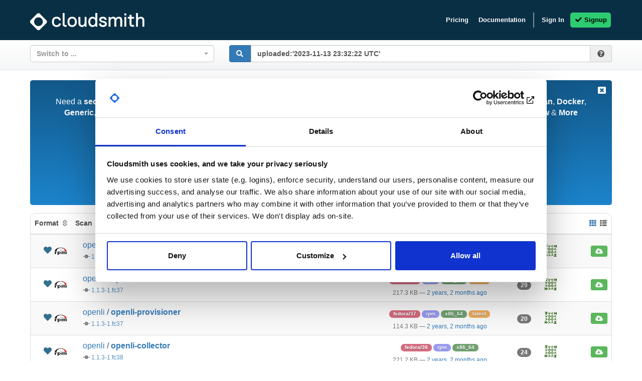

--- FILE ---
content_type: text/html; charset=utf-8
request_url: https://cloudsmith.io/~wand/packages/?q=uploaded%3A%272023-11-13+23%3A32%3A22+UTC%27
body_size: 9516
content:
<!DOCTYPE html>
<html lang="en">
<head>
  

  
  <title>Cloudsmith - Packages</title>

  <meta charset="utf-8">
  <meta http-equiv="X-UA-Compatible" content="IE=edge">
  <meta name="pinterest" content="nopin">
  <meta name="viewport" content="width=device-width, initial-scale=0.86, maximum-scale=3.0, minimum-scale=0.86">

  
  
  
  <meta name="description" content="Get better DevOps with secure software delivery for: Alpine, Cargo, CocoaPods, Composer, Conan, Conda, CRAN, Dart, Debian, Docker, Generic, Go, Helm, Hex, HuggingFace, LuaRocks, Maven, npm, NuGet, P2, Python, RedHat, Ruby, Swift, Terraform, Vagrant, Raw & More!">

  
  <meta name="keywords" content="cloudsmith,secure,software,delivery,package,management,wheel,binary,php,conan,node.j,huggingface,gradle,dataset,csharp,cargo,objective-c,dart,sbt,hex,asset,apk,erlang,huggingface,hex,.net,egg,terraform,debian,dpkg,rust,k8,conda,swift,cran,alpine,pypi,c#,docker,chart,conda,go,apt,deb,luarock,anaconda,box,zypper,cocoapod,vagrant,rpm,gem,java,leiningen,composer,python,helm,pip,maven,node,yarn,ios,miniconda,flutter,p2,mono,r,dart,rubygem,grape,yum,dnf,lua,raw,cocoapod,golang,ant,vst,generic,elixir,conan,npm,ivy,swift,generic,redhat,dotnet,nuget,ruby">
  <meta name="robots" content="index,follow">

  <link rel="shortcut icon" href="https://assets.cloudsmith.media/icon/favicon.f6cc10f69392.svg">
  <link rel="icon" type="image/png" sizes="32x32" href="https://assets.cloudsmith.media/icon/favicon-32x32.8fefd1d2181f.png">
  <link rel="icon" type="image/png" sizes="16x16" href="https://assets.cloudsmith.media/icon/favicon-16x16.34a8f090a8ea.png">
  <link rel="canonical" href="https://cloudsmith.io/~wand/packages/?q=uploaded%3A%272023-11-13+23%3A32%3A22+UTC%27">

  
    <link rel="dns-prefetch" href="https://users.cloudsmith.media">
  
    <link rel="dns-prefetch" href="https://assets.cloudsmith.media">
  

  
    <link rel="dns-prefetch" href="https://js.intercomcdn.com">
    <link rel="dns-prefetch" href="https://api-iam.intercom.io">
    <link rel="dns-prefetch" href="https://nexus-websocket-a.intercom.io">
    <link rel="dns-prefetch" href="https://nexus-websocket-b.intercom.io">
    <link rel="dns-prefetch" href="https://widget.intercom.io">
  
  <link rel="dns-prefetch" href="https://www.google-analytics.com">

  
  
    <link rel="dns-prefetch" href="https://sentry.io">

    
    
    

    
    <script
      src="https://browser.sentry-cdn.com/7.24.2/bundle.min.js"
      integrity="sha384-9uapQGwcpfQ0MhBPF9K0kJQcSl6WlSXljCtI/zMwbz8mDaI+FgInHBwR+MNVz+h+"
      crossorigin="anonymous"
    ></script>

    <script nonce="zn/m1d7QgJWFfuhGe3nwZw==">
      Sentry.onLoad(function() {
        Sentry.init({
          dsn: 'https://85cf84319e204994878d7afb03753450@o89590.ingest.sentry.io/195170',
          environment: 'production',
          release: '1.978.2',
        });
      });
    </script>
  
  
  <script nonce="zn/m1d7QgJWFfuhGe3nwZw==">
    var stripeScriptLoad = new Promise((resolve, reject) => {
      var script = document.createElement("script");
      script.src = "https://js.stripe.com/v3";
      script.addEventListener("load", () => {
        resolve(script);
      }, false);
      script.addEventListener("error", () => {
        reject(script);
      }, false);

      document.head.appendChild(script);
    });
  </script>
  

  <script nonce="zn/m1d7QgJWFfuhGe3nwZw==">
    ace_base_path = "https://assets.cloudsmith.media/ace-builds/src";
    module = {};

    FontAwesomeConfig = {
      autoAddCss: false,
      autoReplaceSvg: 'nest'
    };

    if (sessionStorage.fonts) {
      font_classname = 'wf-active';
      document.documentElement.className += font_classname;
    }

    if (window.dataLayer === undefined) {
      window.dataLayer = [];
    }

    window.dataLayer.push({
      csp_nonce: "zn/m1d7QgJWFfuhGe3nwZw=="
    });

    

    
    window.dataLayer.push({
      organization: "wand"
    });
    

    
    window.dataLayer.push({
      customerId: "QCW7fEyOIE6o"
    });
    

  </script>

  
  
    
      
<link href="https://assets.cloudsmith.media/css/bootstrap.381169e36845.css" rel="stylesheet" type="text/css" />

      
<link href="https://assets.cloudsmith.media/css/bootstrap_extra.da5d10a2cc2a.css" rel="stylesheet" type="text/css" />

    

    
<link href="https://assets.cloudsmith.media/css/fonts.2f67e506f283.css" rel="stylesheet" type="text/css" />

    
<link href="https://assets.cloudsmith.media/css/fontawesome.62c40e426f23.css" rel="stylesheet" type="text/css" />


    
    
      
<link href="https://assets.cloudsmith.media/css/animate.dc34d099fcf0.css" rel="stylesheet" type="text/css" />

    

    <link href="https://assets.cloudsmith.media/admin/css/vendor/select2/select2.min.9f54e6414f87.css" media="screen" rel="stylesheet">
<link href="https://assets.cloudsmith.media/autocomplete/css/select2-bootstrap.04e5591b2b37.css" media="screen" rel="stylesheet">
<link href="https://assets.cloudsmith.media/admin/css/autocomplete.4a81fc4242d0.css" media="screen" rel="stylesheet">
<link href="https://assets.cloudsmith.media/autocomplete_light/select2.a2fdafb163ba.css" media="screen" rel="stylesheet">

    
<link href="https://assets.cloudsmith.media/css/application.79ab5fdd41ca.css" rel="stylesheet" type="text/css" />

  
  
<link href="https://assets.cloudsmith.media/css/clipboard.d1608aa0dcbf.css" rel="stylesheet" type="text/css" />




  
    <script nonce="zn/m1d7QgJWFfuhGe3nwZw==">
      (function(w,d,s,l,i){w[l]=w[l]||[];w[l].push({'gtm.start':
      new Date().getTime(),event:'gtm.js'});var f=d.getElementsByTagName(s)[0],
      j=d.createElement(s),dl=l!='dataLayer'?'&l='+l:'';j.async=true;j.src=
      'https://www.googletagmanager.com/gtm.js?id='+i+dl;f.parentNode.insertBefore(j,f);
      })(window,document,'script','dataLayer','GTM-564RFVD');
    </script>
  

  
<script src="https://assets.cloudsmith.media/js/dynamic.203c247c199f.js"></script>


</head>


<body>


<noscript><iframe src="https://www.googletagmanager.com/ns.html?id=GTM-564RFVD"
height="0" width="0" style="display:none;visibility:hidden"></iframe></noscript>





<div id="body">
  
  
  <header style="position: fixed; width: 100vw; background-color: #092F45;">
    
<nav class="navbar navbar-inverse hide-external">
  <div class="block">
    
    <div class="navbar-header">
      <button type="button" class="navbar-toggle collapsed"
        data-toggle="collapse" data-target="#main-navbar" aria-expanded="false"
        style="padding: 5px;">
        
      
    
        <span class="sr-only">Toggle navigation</span>
        <i class="fas fa-fw fa-lg fa-bars"></i>
      </button>
      <a class="navbar-brand" href="/">
        <img src="https://assets.cloudsmith.media/images/cloudsmith-logo-dark.d567c3790bbb.svg" width="228" />
      </a>
    </div>
    <div class="navbar-collapse collapse navbar-right" id="main-navbar">
      <ul class="nav navbar-nav">
      
      
        
        <li>
          <a href="https://cloudsmith.com/product/pricing/">
            Pricing
          </a>
        </li>
        
        <li>
          <a href="https://help.cloudsmith.io">
            Documentation
          </a>
        </li>
        <li class="divider-vertical hidden-xs hidden-sm"></li>
      
      
      <li>
        <a href="/user/login/">
          Sign In
        </a>
      </li>
      <li class="frost">
        <a href="/user/signup/">
          <i class="fas fa-fw fa-check"></i>
          Signup
        </a>
      </li>
      
      </ul>
    </div>
    
  </div>
</nav>

    
    
  </header>
  

  <div class="content-container" id="content" style="margin-top: 80px;">
    
      
        
        
        <div class="content-prefix">
          
          <div class="block">
            <div class="row">
              <div class="col-md-4 col-sm-6 col-xs-12">
                
<form  id="form_repository_switch"
    method="post"
    
    action="/repo/switch/"
    
    data-protect-post="true"
  ><input type="hidden" name="csrfmiddlewaretoken" value="UiDPNFyrKMc7FdfVoHeSswlq26ezt7pCLnuNr85NJFmlQvTjcClkSAalnVU5efkc"><div id="div_id_switch" class="form-group"><div class="controls "><select name="switch" data-allow-clear="true" data-autosubmit="true" data-dropdown-auto-width="true" data-minimum-input-length="0" data-minimum-results-for-search="0" data-placeholder="Switch to ..." data-theme="bootstrap" data-width="100%" data-validate="true" data-html="true" data-language-no-results="Organization/repository not found!" class="autocompletewidget" id="id_switch" data-autocomplete-light-url="/repo/switch-autocomplete/QCW7fEyOIE6o/" data-autocomplete-light-function="select2" data-autocomplete-light-language="en"><option value="" selected>Switch to ...</option></select></div></div><div class="clearfix"></div></form>


              </div>
              <div class="col-md-8 col-sm-6 col-xs-12">
                
<form method="get" action="/~wand/packages/"><div class="form-group"><div class="input-group"><span class="input-group-btn"><button type="submit" class="btn btn-primary"><i class="fas fa-fw fa-search"></i></button></span><input type="text" class="form-control"
           placeholder="Search all packages ..."
           name="q"
      
        value="uploaded:&#x27;2023-11-13 23:32:22 UTC&#x27;"
      
     ><span class="input-group-addon" data-toggle="collapse" href="#package-search-help" aria-expanded="false" aria-controls=""><span data-toggle="tooltip" data-placement="bottom" data-container="body" title="Click here for search help"><i class="fas fa-fw fa-question-circle"></i></span></span></div></div></form>

              </div>
            </div>
            <div class="collapse" id="package-search-help">
              

<div class="panel panel-default search-help-panel">
  <div class="panel-heading help-panel-heading"><b>Package Search Help</b></div>
  <div class="container">
    <div class="row">
      <div class="col-md-12">
        <p>
          
            You can use boolean logic (e.g. AND/OR/NOT) for complex search queries.
          
          
            
              For more help and examples, see the <a href="https://help.cloudsmith.io/docs/search-packages">search documentation</a>.
            
          
        </p>
      </div>
    </div>
    
  <div class="row">
    <div class="col-md-3">
      <p>
        Search by <b>package name</b>:<br>
        <code>my-package</code>&nbsp;<sub>(implicit)</sub><br>
        <code>name:my-package</code>&nbsp;<sub>(explicit)</sub>
      </p>
    </div>
    <div class="col-md-3">
      <p>
        Search by <b>package filename</b>:<br>
        
        <code>filename:my-package.ext</code>&nbsp;
      </p>
    </div>
    <div class="col-md-3">
      <p>
        Search by <b>package tag</b>:<br>
        
        <code>tag:latest</code>&nbsp;
      </p>
    </div>
    <div class="col-md-3">
      <p>
        Search by <b>package version</b>:<br>
        
        <code>version:1.0.0</code>&nbsp;
        <code>prerelease:true</code>&nbsp;<sub>(prereleases)</sub><br>
        <code>prerelease:false</code>&nbsp;<sub>(no prereleases)</sub>
      </p>
    </div>
    <div class="col-md-3">
      <p>
        Search by <b>package architecture</b>:<br>
        <code>architecture:x86_64</code>&nbsp;
      </p>
    </div>
    <div class="col-md-3">
      <p>
        Search by <b>package distribution</b>:<br>
        <code>distribution:el</code>&nbsp;
      </p>
    </div>
    <div class="col-md-3">
      <p>
        Search by <b>package license</b>:<br>
        <code>license:MIT</code>&nbsp;<br>
      </p>
    </div>
    <div class="col-md-3">
      <p>
        Search by <b>package format</b>:<br>
        <code>format:deb</code>&nbsp;
      </p>
    </div>
    <div class="col-md-3">
      <p>
        Search by <b>package status</b>:<br>
        <code>status:in_progress</code>&nbsp;
      </p>
    </div>
    <div class="col-md-3">
      <p>
        Search by <b>package file checksum</b>:<br>
        <code>checksum:5afba</code>&nbsp;
      </p>
    </div>
    <div class="col-md-3">
      <p>
        Search by <b>package security status</b>:<br>
        <code>severity:critical</code>&nbsp;
      </p>
    </div>
    <div class="col-md-3">
      <p>
        Search by <b>package vulnerabilities</b>:<br>
        <code>vulnerabilities:&gt;1</code>&nbsp;<br>
        <code>vulnerabilities:&lt;1000</code>&nbsp;
      </p>
    </div>
    <div class="col-md-3">
      <p>
        Search by <b># of package downloads</b>:<br>
        <code>downloads:&gt;8</code>&nbsp;<br>
        <code>downloads:&lt;100</code>&nbsp;
      </p>
    </div>
    <div class="col-md-3">
      <p>
        Search by <b>package type</b>:<br>
        <code>type:binary</code>&nbsp;<br>
        <code>type:source</code>&nbsp;
      </p>
    </div>
    <div class="col-md-3">
      <p>
        Search by <b>package size (bytes)</b>:<br>
        <code>size:&gt;50000</code>&nbsp;<br>
        <code>size:&lt;10000</code>&nbsp;
      </p>
    </div>
    <div class="col-md-3">
      <p>
        Search by <b>dependency name/version</b>:<br>
        <code>dependency:log4j</code>&nbsp;<br>
        <code>dependency:log4j=1.0.0</code>&nbsp;<br>
        <code>dependency:log4j&gt;1.0.0</code>&nbsp;
      </p>
    </div>
    <div class="col-md-3">
      <p>
        Search by <b>uploaded date</b>:<br>
        <code>uploaded:&gt;"1 day ago"</code>&nbsp;<br>
        <code>uploaded:&lt;"August 14, 2022 EST"</code>&nbsp;
      </p>
    </div>
    <div class="col-md-3">
      <p>
        Search by <b>entitlement token</b> (identifier):<br>
        <code>entitlement:3lKPVJPosCsY</code>&nbsp;<br>
      </p>
    </div>
    <div class="col-md-3">
      <p>
        Search by <b>policy violation</b>:<br>
        <code>policy_violated:true</code>
        <br>
        <code>deny_policy_violated:true</code>
        <br>
        <code>license_policy_violated:true</code>
        <br>
        <code>vulnerability_policy_violated:true</code>
      </p>
    </div>
    <div class="col-md-3">
      <p>
        Search by <b>repository</b>:<br>
        <code>repository:repo-name</code>
      </p>
    </div>
  </div>
  <div class="row">
    <div class="col-md-3">
      <p>
        Search by <b>last download date</b>:<br>
        <code>last_downloaded:&lt;"30 days ago"</code>&nbsp;<br>
        <code>last_downloaded:&gt;"August 14, 2022 EST"</code>&nbsp;
      </p>
    </div>
  </div>
  <div class="row">
    <div class="col-md-12">
      <p>
        <b>Search queries for all Debian-specific (and related) package types</b>
      </p>
    </div>
    <div class="col-md-3">
      <p>
        Search by <b>component</b>:<br>
        <code>deb_component:unstable</code>
      </p>
    </div>
  </div>
  <div class="row">
    <div class="col-md-12">
      <p>
        <b>Search queries for all Maven-specific (and related) package types</b>
      </p>
    </div>
    <div class="col-md-3">
      <p>
        Search by <b>group ID</b>:<br>
        <code>maven_group_id:org.apache</code>
      </p>
    </div>
  </div>
  <div class="row">
    <div class="col-md-12">
      <p>
        <b>Search queries for all Docker-specific (and related) package types</b>
      </p>
    </div>
    <div class="col-md-3">
      <p>
        Search by <b>image digest</b>:<br>
        <code>docker_image_digest:sha256:7c5..6d4</code><br>
        <span class="small">(full hashref only)</span>
      </p>
    </div>
    <div class="col-md-3">
      <p>
        Search by <b>layer digest</b>:<br>
        <code>docker_layer_digest:sha256:4c4..ae4</code><br>
        <span class="small">(full hashref only)</span>
      </p>
    </div>
  </div>
  <div class="row">
    <div class="col-md-12">
      <p>
        <b>Search queries for all Generic-specific package types</b>
      </p>
    </div>
    <div class="col-md-3">
      <p>
        Search by <b>file path</b>:<br>
        <code>generic_filepath:path/to/file.txt</code>
      </p>
    </div>
    <div class="col-md-3">
      <p>
        Search by <b>directory</b>:<br>
        <code>generic_directory:path/to</code>
      </p>
    </div>
  </div>

    <div class="row">
      <div class="col-md-12">
        <p>
          <b>Field type modifiers (depending on the type, you can influence behaviour)</b>
        </p>
      </div>
      <div class="col-md-3">
        <p>
          For all queries, you can use:<br>
          <code>~foo</code> for <b>negation</b>
        </p>
      </div>
      <div class="col-md-3">
        <p>
          For string queries, you can use:<br>
          <code>^foo</code> to anchor to <b>start of term</b><br>
          <code>foo$</code> to anchor to <b>end of term</b><br>
          <code>foo*bar</code> for <b>fuzzy matching</b>
        </p>
      </div>
      <div class="col-md-3">
        <p>
          For number/date or version queries, you can use:<br>
          <code>&gt;foo</code> for values <b>greater than</b><br>
          <code>&gt;=foo</code> for values <b>greater / equal</b><br>
          <code>&lt;foo</code> for values <b>less than</b><br>
          <code>&lt;=foo</code> for values <b>less / equal</b>
        </p>
      </div>
    </div>
  </div>
</div>


            </div>
          </div>
          
          <div class="block">
    


  
  
  



  </div>
        </div>
        
      

      

      

      
        

        <div class="content block-content">
          <div class="block container-fluid">
            <div class="nag">
    <a href="#" class="nag-dismiss"
      data-toggle="tooltip"
      data-placement="bottom"
      data-container="body"
      title="Got it, thanks!"
      >
      <i class="fas fa-fw fa-window-close"></i>
    </a>
    <p class="nag-text">
      
      Need a <b>secure</b> and <b>centralised</b> artifact repository to deliver <b>Alpine</b>,
        
        <b>Cargo</b>,
        
        <b>CocoaPods</b>,
        
        <b>Composer</b>,
        
        <b>Conan</b>,
        
        <b>Conda</b>,
        
        <b>CRAN</b>,
        
        <b>Dart</b>,
        
        <b>Debian</b>,
        
        <b>Docker</b>,
        
        <b>Generic</b>,
        
        <b>Go</b>,
        
        <b>Helm</b>,
        
        <b>Hex</b>,
        
        <b>HuggingFace</b>,
        
        <b>LuaRocks</b>,
        
        <b>Maven</b>,
        
        <b>npm</b>,
        
        <b>NuGet</b>,
        
        <b>P2</b>,
        
        <b>Python</b>,
        
        <b>RedHat</b>,
        
        <b>Ruby</b>,
        
        <b>Swift</b>,
        
        <b>Terraform</b>,
        
        <b>Vagrant</b>,
        
        <b>Raw</b> &amp; <b>More</b> packages?
      <br><br>
      
        <i class="fab fa-fw fa-cloudsmith"></i><b>Cloudsmith</b> is the new standard in Package / Artifact Management and Software Distribution.
      
      <br><br>
      <small>
        
          With support for all major package formats, you can trust us to manage your software supply chain.
        
      </small>
    </p>
    <a href="/user/signup/" class="btn btn-md btn-popout nag-cta">
      <i class="fas fa-fw fa-check"></i>
      
        Start My Free Trial
      
    </a>
  </div>



  
  

        
  

  <div>
    <div class="panel panel-default">


  
    
      

<div class="table-responsive">
  <table
    id="packages"
    class="table table-striped table-hover"
    style="margin-bottom: 0"
    data-toggle="ranged-checkboxes">
    <thead>
    
      <tr class="small">
        
        
        <th class="text-nowrap" colspan="6">
          <span class="visible-xs-inline visible-sm-inline">
            Fmt
          </span>
          <span class="hidden-xs hidden-sm">
            Format
          </span>
          
<a href="?q=uploaded%3A%272023-11-13+23%3A32%3A22+UTC%27&amp;sort=-format"
     data-toggle="tooltip"
     data-placement="bottom"
     data-container="body"
     title="Currently: Not sorting by this field. Click to: Sort by package format in descending order. NB: This is quirky because we sort by internal number rather than alphabetical order."
   ><i class="far fa-fw fa-sort text-muted"></i></a>

&nbsp;

          Scan
          
<a href="?q=uploaded%3A%272023-11-13+23%3A32%3A22+UTC%27&amp;sort=-scan"
     data-toggle="tooltip"
     data-placement="bottom"
     data-container="body"
     title="Currently: Not sorting by this field. Click to: Sort by scan in descending order. NB: This is sort by vulnerable to inactive rather than alphabetical order."
   ><i class="far fa-fw fa-sort text-muted"></i></a>

&nbsp;

          Name
          
<a href="?q=uploaded%3A%272023-11-13+23%3A32%3A22+UTC%27&amp;sort=-name"
     data-toggle="tooltip"
     data-placement="bottom"
     data-container="body"
     title="Currently: Not sorting by this field. Click to: Sort by package name / filename in descending order."
   ><i class="far fa-fw fa-sort text-muted"></i></a>

&nbsp;

          <span class="visible-xs-inline visible-sm-inline">
            Ver
          </span>
          <span class="hidden-xs hidden-sm">
            Version
          </span>
          
<a href="?q=uploaded%3A%272023-11-13+23%3A32%3A22+UTC%27&amp;sort=-version"
     data-toggle="tooltip"
     data-placement="bottom"
     data-container="body"
     title="Currently: Not sorting by this field. Click to: Sort by package version in descending order. NB: Non-versioned packages are always last if sorting by version."
   ><i class="far fa-fw fa-sort text-muted"></i></a>

&nbsp;

          Stat
          
<a href="?q=uploaded%3A%272023-11-13+23%3A32%3A22+UTC%27&amp;sort=-status"
     data-toggle="tooltip"
     data-placement="bottom"
     data-container="body"
     title="Currently: Not sorting by this field. Click to: Sort by package synchronization status in descending order."
   ><i class="far fa-fw fa-sort text-muted"></i></a>

&nbsp;

          Date
          
            
<a href="?q=uploaded%3A%272023-11-13+23%3A32%3A22+UTC%27&amp;sort=date"
     data-toggle="tooltip"
     data-placement="bottom"
     data-container="body"
     title="Currently: Sorting by package upload date in descending order. Click to: Use ascending order instead."
  ><span class="fa-stack fa-stack-sort"><i class="fas fa-fw fa-stack-1x fa-sort-down text-danger"></i><i class="fal fa-fw fa-stack-1x fa-sort text-muted"></i></span></a>

&nbsp;

          
          <span class="visible-xs-inline visible-sm-inline">
            Sz
          </span>
          <span class="hidden-xs hidden-sm">
            Size
          </span>
          
<a href="?q=uploaded%3A%272023-11-13+23%3A32%3A22+UTC%27&amp;sort=-size"
     data-toggle="tooltip"
     data-placement="bottom"
     data-container="body"
     title="Currently: Not sorting by this field. Click to: Sort by package size in descending order."
   ><i class="far fa-fw fa-sort text-muted"></i></a>

&nbsp;

          <span class="visible-xs-inline visible-sm-inline">
            Dl
          </span>
          <span class="hidden-xs hidden-sm">
            Downloads
          </span>
          
<a href="?q=uploaded%3A%272023-11-13+23%3A32%3A22+UTC%27&amp;sort=-downloads"
     data-toggle="tooltip"
     data-placement="bottom"
     data-container="body"
     title="Currently: Not sorting by this field. Click to: Sort by package downloads in descending order."
   ><i class="far fa-fw fa-sort text-muted"></i></a>

&nbsp;

          
            <div class="pull-right">
              

  
  
  
  


<a href="/~wand/repos/"
  data-toggle="tooltip"
  data-placement="bottom"
  data-container="body"
  title="View repositories for this organization."
  >

  <i class="fas fa-fw fa-th"></i>

</a>


  <i class="fas fa-fw fa-th-list text-muted"></i>


            </div>
          
        </th>
      </tr>
    
    </thead>
    <tbody>
    
    <tr class="">
      
      <td class="text-center col-xs-1">
        
          
            <span
                data-toggle="tooltip"
                data-placement="bottom"
                data-container="body"
                title="This is a Open-Source package"
            >
              <span
  
    class="text-info"
  
> <i class="fas fa-fw fa-heart" data-toggle="tooltip"
     data-placement="auto"
     data-container="body"
     title="Same as public repositories, but licensed as open-source with generous metering, extra features, and best of all, completely free."></i> </span>
            </span>
          
          
        
        
        <a href="/~wand/packages/?q=format%3Arpm"
           data-toggle="tooltip"
           data-placement="bottom"
           data-container="body"
           title="View only RedHat packages."
        >
          <img
            width="24" height="24"
            src="https://assets.cloudsmith.media/package/images/backends/rpm/small.89bd26d9d17b.png"
            alt="RedHat logo">
          </a>
      </td>
      <td class="col-xs-6" data-clipboard-snippet-text="openli-mediator==1.1.3-1.fc37" data-clipboard-snippet="true">
        <h6 class="media-heading">
          
          
            
              <a
                href="/~wand/repos/openli/packages/"
                data-toggle="tooltip"
                data-placement="bottom"
                data-container="body"
                title="View packages for the OpenLI repository"
                >
                openli
              </a>
              /
            
          
          
            
            <b>
              <a
                
                
                href="/~wand/repos/openli/packages/detail/rpm/openli-mediator/1.1.3-1.fc37/a=x86_64;d=fedora%252F37;t=binary/"
                
                >
                openli-mediator
              </a>
            </b>
            
          
          
        </h6>
        <div class="small">
          
          
          <small>
            
              
              <i class="fas fa-fw fa-code-commit text-muted"></i>&nbsp;<a
                 
                 href="/~wand/packages/?q=version%3A1.1.3-1.fc37"
                 
                 class="version reduced-opacity"
                
                >1.1.3-1.fc37</a>
              
            
          </small>
        </div>
      </td>
      <td class="package-list--tags-column">
        <div class="text-center small pady5">
          <small>
            

  



  
    
      
        <a href="/~wand/packages/?q=distribution%3Afedora+AND+distribution%3A37">
      
      <span
        
        class="package-tag package-tag--context-subtype package-tag--source-automatic">fedora/37
      </span>
      
        </a>
      
    
      
        <a href="/~wand/packages/?q=filename%3Arpm%24">
      
      <span
        
        class="package-tag package-tag--context-extension package-tag--source-automatic">rpm
      </span>
      
        </a>
      
    
      
        <a href="/~wand/packages/?q=architecture%3Ax86_64">
      
      <span
        
        class="package-tag package-tag--context-architecture package-tag--source-automatic">x86_64
      </span>
      
        </a>
      
    
  
  
    
  
  
    <a href="/~wand/packages/?q=version%3Alatest"
       
    >
      <span class="package-tag package-tag--type-version package-tag--source-automatic package-tag--context-latest"">latest</span>
    </a>
  


  
    
  
  



  


          </small>
        </div>
        <div class="text-center small">
          <small>
            
            <span
              class="text-muted"
              data-toggle="tooltip"
              data-container="body"
              data-placement="bottom"
              title="Total size of all files in package"
              >66.9 KB</span>
            <span class="text-muted">&mdash;</span>
            
              
              
                <a href="/~wand/packages/?q=uploaded%3A%272023-11-13+23%3A35%3A32+UTC%27">
                  <span
                    data-toggle="tooltip"
                    data-container="body"
                    data-placement="bottom"
                    title="2023-11-13 23:35:32 UTC: View packages uploaded near this package"
                  >
                    2 years, 2 months ago
                  </span>
                </a>
              
            
          </small>
        </div>
      </td>
      <td class="text-center padx10">
        <small>
          
            <span class="badge"
              data-toggle="tooltip"
              data-container="body"
              data-placement="bottom"
              title="22 downloads for package"
              >22</span>
          
        </small>
      </td>
      <td class="text-center padx10">
        

  
  <a href="/users/salcock-9Dw/"><span
  class="avatar"
  
    data-toggle="tooltip"
    data-placement="bottom"
    data-container="body"
    title="Uploaded by Shane Alcock"
  
><img
    class="avatar"
    width="24"
    height="24"
    src="https://users.cloudsmith.media/avatars/HIJ09nejIYyz_2bc9f944e4ce6824e4ab51ec59d505166e9df2f7.png"
    alt="salcock-9Dw"></span></a>



      </td>
      <td class="text-right col-xs-1" style=style="min-width: 80px;">
        
        
        










  
  


<div class="btn-group hide-external" style="display: inline-block"><a class="btn btn-success btn-xs"
      
        
          href="https://dl.cloudsmith.io/public/wand/openli/rpm/fedora/37/x86_64/openli-mediator-1.1.3-1.fc37.x86_64.rpm"
          title="Download file 'openli-mediator-1.1.3-1.fc37.x86_64.rpm' "
        
      
        data-toggle="tooltip"
        data-container="body"
        data-placement="bottom"
    ><i class="fas fa-fw fa-cloud-download-alt"
        
          style="margin-left: 3px; margin-right: 3px;"
        
        ></i></a></div>








        
      </td>
    </tr>
    
    <tr class="">
      
      <td class="text-center col-xs-1">
        
          
            <span
                data-toggle="tooltip"
                data-placement="bottom"
                data-container="body"
                title="This is a Open-Source package"
            >
              <span
  
    class="text-info"
  
> <i class="fas fa-fw fa-heart" data-toggle="tooltip"
     data-placement="auto"
     data-container="body"
     title="Same as public repositories, but licensed as open-source with generous metering, extra features, and best of all, completely free."></i> </span>
            </span>
          
          
        
        
        <a href="/~wand/packages/?q=format%3Arpm"
           data-toggle="tooltip"
           data-placement="bottom"
           data-container="body"
           title="View only RedHat packages."
        >
          <img
            width="24" height="24"
            src="https://assets.cloudsmith.media/package/images/backends/rpm/small.89bd26d9d17b.png"
            alt="RedHat logo">
          </a>
      </td>
      <td class="col-xs-6" data-clipboard-snippet-text="openli-collector==1.1.3-1.fc37" data-clipboard-snippet="true">
        <h6 class="media-heading">
          
          
            
              <a
                href="/~wand/repos/openli/packages/"
                data-toggle="tooltip"
                data-placement="bottom"
                data-container="body"
                title="View packages for the OpenLI repository"
                >
                openli
              </a>
              /
            
          
          
            
            <b>
              <a
                
                
                href="/~wand/repos/openli/packages/detail/rpm/openli-collector/1.1.3-1.fc37/a=x86_64;d=fedora%252F37;t=binary/"
                
                >
                openli-collector
              </a>
            </b>
            
          
          
        </h6>
        <div class="small">
          
          
          <small>
            
              
              <i class="fas fa-fw fa-code-commit text-muted"></i>&nbsp;<a
                 
                 href="/~wand/packages/?q=version%3A1.1.3-1.fc37"
                 
                 class="version reduced-opacity"
                
                >1.1.3-1.fc37</a>
              
            
          </small>
        </div>
      </td>
      <td class="package-list--tags-column">
        <div class="text-center small pady5">
          <small>
            

  



  
    
      
        <a href="/~wand/packages/?q=distribution%3Afedora+AND+distribution%3A37">
      
      <span
        
        class="package-tag package-tag--context-subtype package-tag--source-automatic">fedora/37
      </span>
      
        </a>
      
    
      
        <a href="/~wand/packages/?q=filename%3Arpm%24">
      
      <span
        
        class="package-tag package-tag--context-extension package-tag--source-automatic">rpm
      </span>
      
        </a>
      
    
      
        <a href="/~wand/packages/?q=architecture%3Ax86_64">
      
      <span
        
        class="package-tag package-tag--context-architecture package-tag--source-automatic">x86_64
      </span>
      
        </a>
      
    
  
  
    
  
  
    <a href="/~wand/packages/?q=version%3Alatest"
       
    >
      <span class="package-tag package-tag--type-version package-tag--source-automatic package-tag--context-latest"">latest</span>
    </a>
  


  
    
  
  



  


          </small>
        </div>
        <div class="text-center small">
          <small>
            
            <span
              class="text-muted"
              data-toggle="tooltip"
              data-container="body"
              data-placement="bottom"
              title="Total size of all files in package"
              >217.3 KB</span>
            <span class="text-muted">&mdash;</span>
            
              
              
                <a href="/~wand/packages/?q=uploaded%3A%272023-11-13+23%3A35%3A15+UTC%27">
                  <span
                    data-toggle="tooltip"
                    data-container="body"
                    data-placement="bottom"
                    title="2023-11-13 23:35:15 UTC: View packages uploaded near this package"
                  >
                    2 years, 2 months ago
                  </span>
                </a>
              
            
          </small>
        </div>
      </td>
      <td class="text-center padx10">
        <small>
          
            <span class="badge"
              data-toggle="tooltip"
              data-container="body"
              data-placement="bottom"
              title="29 downloads for package"
              >29</span>
          
        </small>
      </td>
      <td class="text-center padx10">
        

  
  <a href="/users/salcock-9Dw/"><span
  class="avatar"
  
    data-toggle="tooltip"
    data-placement="bottom"
    data-container="body"
    title="Uploaded by Shane Alcock"
  
><img
    class="avatar"
    width="24"
    height="24"
    src="https://users.cloudsmith.media/avatars/HIJ09nejIYyz_2bc9f944e4ce6824e4ab51ec59d505166e9df2f7.png"
    alt="salcock-9Dw"></span></a>



      </td>
      <td class="text-right col-xs-1" style=style="min-width: 80px;">
        
        
        










  
  


<div class="btn-group hide-external" style="display: inline-block"><a class="btn btn-success btn-xs"
      
        
          href="https://dl.cloudsmith.io/public/wand/openli/rpm/fedora/37/x86_64/openli-collector-1.1.3-1.fc37.x86_64.rpm"
          title="Download file 'openli-collector-1.1.3-1.fc37.x86_64.rpm' "
        
      
        data-toggle="tooltip"
        data-container="body"
        data-placement="bottom"
    ><i class="fas fa-fw fa-cloud-download-alt"
        
          style="margin-left: 3px; margin-right: 3px;"
        
        ></i></a></div>








        
      </td>
    </tr>
    
    <tr class="">
      
      <td class="text-center col-xs-1">
        
          
            <span
                data-toggle="tooltip"
                data-placement="bottom"
                data-container="body"
                title="This is a Open-Source package"
            >
              <span
  
    class="text-info"
  
> <i class="fas fa-fw fa-heart" data-toggle="tooltip"
     data-placement="auto"
     data-container="body"
     title="Same as public repositories, but licensed as open-source with generous metering, extra features, and best of all, completely free."></i> </span>
            </span>
          
          
        
        
        <a href="/~wand/packages/?q=format%3Arpm"
           data-toggle="tooltip"
           data-placement="bottom"
           data-container="body"
           title="View only RedHat packages."
        >
          <img
            width="24" height="24"
            src="https://assets.cloudsmith.media/package/images/backends/rpm/small.89bd26d9d17b.png"
            alt="RedHat logo">
          </a>
      </td>
      <td class="col-xs-6" data-clipboard-snippet-text="openli-provisioner==1.1.3-1.fc37" data-clipboard-snippet="true">
        <h6 class="media-heading">
          
          
            
              <a
                href="/~wand/repos/openli/packages/"
                data-toggle="tooltip"
                data-placement="bottom"
                data-container="body"
                title="View packages for the OpenLI repository"
                >
                openli
              </a>
              /
            
          
          
            
            <b>
              <a
                
                
                href="/~wand/repos/openli/packages/detail/rpm/openli-provisioner/1.1.3-1.fc37/a=x86_64;d=fedora%252F37;t=binary/"
                
                >
                openli-provisioner
              </a>
            </b>
            
          
          
        </h6>
        <div class="small">
          
          
          <small>
            
              
              <i class="fas fa-fw fa-code-commit text-muted"></i>&nbsp;<a
                 
                 href="/~wand/packages/?q=version%3A1.1.3-1.fc37"
                 
                 class="version reduced-opacity"
                
                >1.1.3-1.fc37</a>
              
            
          </small>
        </div>
      </td>
      <td class="package-list--tags-column">
        <div class="text-center small pady5">
          <small>
            

  



  
    
      
        <a href="/~wand/packages/?q=distribution%3Afedora+AND+distribution%3A37">
      
      <span
        
        class="package-tag package-tag--context-subtype package-tag--source-automatic">fedora/37
      </span>
      
        </a>
      
    
      
        <a href="/~wand/packages/?q=filename%3Arpm%24">
      
      <span
        
        class="package-tag package-tag--context-extension package-tag--source-automatic">rpm
      </span>
      
        </a>
      
    
      
        <a href="/~wand/packages/?q=architecture%3Ax86_64">
      
      <span
        
        class="package-tag package-tag--context-architecture package-tag--source-automatic">x86_64
      </span>
      
        </a>
      
    
  
  
    
  
  
    <a href="/~wand/packages/?q=version%3Alatest"
       
    >
      <span class="package-tag package-tag--type-version package-tag--source-automatic package-tag--context-latest"">latest</span>
    </a>
  


  
    
  
  



  


          </small>
        </div>
        <div class="text-center small">
          <small>
            
            <span
              class="text-muted"
              data-toggle="tooltip"
              data-container="body"
              data-placement="bottom"
              title="Total size of all files in package"
              >114.3 KB</span>
            <span class="text-muted">&mdash;</span>
            
              
              
                <a href="/~wand/packages/?q=uploaded%3A%272023-11-13+23%3A34%3A58+UTC%27">
                  <span
                    data-toggle="tooltip"
                    data-container="body"
                    data-placement="bottom"
                    title="2023-11-13 23:34:58 UTC: View packages uploaded near this package"
                  >
                    2 years, 2 months ago
                  </span>
                </a>
              
            
          </small>
        </div>
      </td>
      <td class="text-center padx10">
        <small>
          
            <span class="badge"
              data-toggle="tooltip"
              data-container="body"
              data-placement="bottom"
              title="20 downloads for package"
              >20</span>
          
        </small>
      </td>
      <td class="text-center padx10">
        

  
  <a href="/users/salcock-9Dw/"><span
  class="avatar"
  
    data-toggle="tooltip"
    data-placement="bottom"
    data-container="body"
    title="Uploaded by Shane Alcock"
  
><img
    class="avatar"
    width="24"
    height="24"
    src="https://users.cloudsmith.media/avatars/HIJ09nejIYyz_2bc9f944e4ce6824e4ab51ec59d505166e9df2f7.png"
    alt="salcock-9Dw"></span></a>



      </td>
      <td class="text-right col-xs-1" style=style="min-width: 80px;">
        
        
        










  
  


<div class="btn-group hide-external" style="display: inline-block"><a class="btn btn-success btn-xs"
      
        
          href="https://dl.cloudsmith.io/public/wand/openli/rpm/fedora/37/x86_64/openli-provisioner-1.1.3-1.fc37.x86_64.rpm"
          title="Download file 'openli-provisioner-1.1.3-1.fc37.x86_64.rpm' "
        
      
        data-toggle="tooltip"
        data-container="body"
        data-placement="bottom"
    ><i class="fas fa-fw fa-cloud-download-alt"
        
          style="margin-left: 3px; margin-right: 3px;"
        
        ></i></a></div>








        
      </td>
    </tr>
    
    <tr class="">
      
      <td class="text-center col-xs-1">
        
          
            <span
                data-toggle="tooltip"
                data-placement="bottom"
                data-container="body"
                title="This is a Open-Source package"
            >
              <span
  
    class="text-info"
  
> <i class="fas fa-fw fa-heart" data-toggle="tooltip"
     data-placement="auto"
     data-container="body"
     title="Same as public repositories, but licensed as open-source with generous metering, extra features, and best of all, completely free."></i> </span>
            </span>
          
          
        
        
        <a href="/~wand/packages/?q=format%3Arpm"
           data-toggle="tooltip"
           data-placement="bottom"
           data-container="body"
           title="View only RedHat packages."
        >
          <img
            width="24" height="24"
            src="https://assets.cloudsmith.media/package/images/backends/rpm/small.89bd26d9d17b.png"
            alt="RedHat logo">
          </a>
      </td>
      <td class="col-xs-6" data-clipboard-snippet-text="openli-collector==1.1.3-1.fc38" data-clipboard-snippet="true">
        <h6 class="media-heading">
          
          
            
              <a
                href="/~wand/repos/openli/packages/"
                data-toggle="tooltip"
                data-placement="bottom"
                data-container="body"
                title="View packages for the OpenLI repository"
                >
                openli
              </a>
              /
            
          
          
            
            <b>
              <a
                
                
                href="/~wand/repos/openli/packages/detail/rpm/openli-collector/1.1.3-1.fc38/a=x86_64;d=fedora%252F38;t=binary/"
                
                >
                openli-collector
              </a>
            </b>
            
          
          
        </h6>
        <div class="small">
          
          
          <small>
            
              
              <i class="fas fa-fw fa-code-commit text-muted"></i>&nbsp;<a
                 
                 href="/~wand/packages/?q=version%3A1.1.3-1.fc38"
                 
                 class="version reduced-opacity"
                
                >1.1.3-1.fc38</a>
              
            
          </small>
        </div>
      </td>
      <td class="package-list--tags-column">
        <div class="text-center small pady5">
          <small>
            

  



  
    
      
        <a href="/~wand/packages/?q=distribution%3Afedora+AND+distribution%3A38">
      
      <span
        
        class="package-tag package-tag--context-subtype package-tag--source-automatic">fedora/38
      </span>
      
        </a>
      
    
      
        <a href="/~wand/packages/?q=filename%3Arpm%24">
      
      <span
        
        class="package-tag package-tag--context-extension package-tag--source-automatic">rpm
      </span>
      
        </a>
      
    
      
        <a href="/~wand/packages/?q=architecture%3Ax86_64">
      
      <span
        
        class="package-tag package-tag--context-architecture package-tag--source-automatic">x86_64
      </span>
      
        </a>
      
    
  
  
    
  
  


  
    
  
  



  


          </small>
        </div>
        <div class="text-center small">
          <small>
            
            <span
              class="text-muted"
              data-toggle="tooltip"
              data-container="body"
              data-placement="bottom"
              title="Total size of all files in package"
              >221.2 KB</span>
            <span class="text-muted">&mdash;</span>
            
              
              
                <a href="/~wand/packages/?q=uploaded%3A%272023-11-13+23%3A34%3A55+UTC%27">
                  <span
                    data-toggle="tooltip"
                    data-container="body"
                    data-placement="bottom"
                    title="2023-11-13 23:34:55 UTC: View packages uploaded near this package"
                  >
                    2 years, 2 months ago
                  </span>
                </a>
              
            
          </small>
        </div>
      </td>
      <td class="text-center padx10">
        <small>
          
            <span class="badge"
              data-toggle="tooltip"
              data-container="body"
              data-placement="bottom"
              title="24 downloads for package"
              >24</span>
          
        </small>
      </td>
      <td class="text-center padx10">
        

  
  <a href="/users/salcock-9Dw/"><span
  class="avatar"
  
    data-toggle="tooltip"
    data-placement="bottom"
    data-container="body"
    title="Uploaded by Shane Alcock"
  
><img
    class="avatar"
    width="24"
    height="24"
    src="https://users.cloudsmith.media/avatars/HIJ09nejIYyz_2bc9f944e4ce6824e4ab51ec59d505166e9df2f7.png"
    alt="salcock-9Dw"></span></a>



      </td>
      <td class="text-right col-xs-1" style=style="min-width: 80px;">
        
        
        










  
  


<div class="btn-group hide-external" style="display: inline-block"><a class="btn btn-success btn-xs"
      
        
          href="https://dl.cloudsmith.io/public/wand/openli/rpm/fedora/38/x86_64/openli-collector-1.1.3-1.fc38.x86_64.rpm"
          title="Download file 'openli-collector-1.1.3-1.fc38.x86_64.rpm' "
        
      
        data-toggle="tooltip"
        data-container="body"
        data-placement="bottom"
    ><i class="fas fa-fw fa-cloud-download-alt"
        
          style="margin-left: 3px; margin-right: 3px;"
        
        ></i></a></div>








        
      </td>
    </tr>
    
    <tr class="">
      
      <td class="text-center col-xs-1">
        
          
            <span
                data-toggle="tooltip"
                data-placement="bottom"
                data-container="body"
                title="This is a Open-Source package"
            >
              <span
  
    class="text-info"
  
> <i class="fas fa-fw fa-heart" data-toggle="tooltip"
     data-placement="auto"
     data-container="body"
     title="Same as public repositories, but licensed as open-source with generous metering, extra features, and best of all, completely free."></i> </span>
            </span>
          
          
        
        
        <a href="/~wand/packages/?q=format%3Arpm"
           data-toggle="tooltip"
           data-placement="bottom"
           data-container="body"
           title="View only RedHat packages."
        >
          <img
            width="24" height="24"
            src="https://assets.cloudsmith.media/package/images/backends/rpm/small.89bd26d9d17b.png"
            alt="RedHat logo">
          </a>
      </td>
      <td class="col-xs-6" data-clipboard-snippet-text="openli-provisioner==1.1.3-1.fc38" data-clipboard-snippet="true">
        <h6 class="media-heading">
          
          
            
              <a
                href="/~wand/repos/openli/packages/"
                data-toggle="tooltip"
                data-placement="bottom"
                data-container="body"
                title="View packages for the OpenLI repository"
                >
                openli
              </a>
              /
            
          
          
            
            <b>
              <a
                
                
                href="/~wand/repos/openli/packages/detail/rpm/openli-provisioner/1.1.3-1.fc38/a=x86_64;d=fedora%252F38;t=binary/"
                
                >
                openli-provisioner
              </a>
            </b>
            
          
          
        </h6>
        <div class="small">
          
          
          <small>
            
              
              <i class="fas fa-fw fa-code-commit text-muted"></i>&nbsp;<a
                 
                 href="/~wand/packages/?q=version%3A1.1.3-1.fc38"
                 
                 class="version reduced-opacity"
                
                >1.1.3-1.fc38</a>
              
            
          </small>
        </div>
      </td>
      <td class="package-list--tags-column">
        <div class="text-center small pady5">
          <small>
            

  



  
    
      
        <a href="/~wand/packages/?q=distribution%3Afedora+AND+distribution%3A38">
      
      <span
        
        class="package-tag package-tag--context-subtype package-tag--source-automatic">fedora/38
      </span>
      
        </a>
      
    
      
        <a href="/~wand/packages/?q=filename%3Arpm%24">
      
      <span
        
        class="package-tag package-tag--context-extension package-tag--source-automatic">rpm
      </span>
      
        </a>
      
    
      
        <a href="/~wand/packages/?q=architecture%3Ax86_64">
      
      <span
        
        class="package-tag package-tag--context-architecture package-tag--source-automatic">x86_64
      </span>
      
        </a>
      
    
  
  
    
  
  


  
    
  
  



  


          </small>
        </div>
        <div class="text-center small">
          <small>
            
            <span
              class="text-muted"
              data-toggle="tooltip"
              data-container="body"
              data-placement="bottom"
              title="Total size of all files in package"
              >115.0 KB</span>
            <span class="text-muted">&mdash;</span>
            
              
              
                <a href="/~wand/packages/?q=uploaded%3A%272023-11-13+23%3A34%3A38+UTC%27">
                  <span
                    data-toggle="tooltip"
                    data-container="body"
                    data-placement="bottom"
                    title="2023-11-13 23:34:38 UTC: View packages uploaded near this package"
                  >
                    2 years, 2 months ago
                  </span>
                </a>
              
            
          </small>
        </div>
      </td>
      <td class="text-center padx10">
        <small>
          
            <span class="badge"
              data-toggle="tooltip"
              data-container="body"
              data-placement="bottom"
              title="21 downloads for package"
              >21</span>
          
        </small>
      </td>
      <td class="text-center padx10">
        

  
  <a href="/users/salcock-9Dw/"><span
  class="avatar"
  
    data-toggle="tooltip"
    data-placement="bottom"
    data-container="body"
    title="Uploaded by Shane Alcock"
  
><img
    class="avatar"
    width="24"
    height="24"
    src="https://users.cloudsmith.media/avatars/HIJ09nejIYyz_2bc9f944e4ce6824e4ab51ec59d505166e9df2f7.png"
    alt="salcock-9Dw"></span></a>



      </td>
      <td class="text-right col-xs-1" style=style="min-width: 80px;">
        
        
        










  
  


<div class="btn-group hide-external" style="display: inline-block"><a class="btn btn-success btn-xs"
      
        
          href="https://dl.cloudsmith.io/public/wand/openli/rpm/fedora/38/x86_64/openli-provisioner-1.1.3-1.fc38.x86_64.rpm"
          title="Download file 'openli-provisioner-1.1.3-1.fc38.x86_64.rpm' "
        
      
        data-toggle="tooltip"
        data-container="body"
        data-placement="bottom"
    ><i class="fas fa-fw fa-cloud-download-alt"
        
          style="margin-left: 3px; margin-right: 3px;"
        
        ></i></a></div>








        
      </td>
    </tr>
    
    <tr class="">
      
      <td class="text-center col-xs-1">
        
          
            <span
                data-toggle="tooltip"
                data-placement="bottom"
                data-container="body"
                title="This is a Open-Source package"
            >
              <span
  
    class="text-info"
  
> <i class="fas fa-fw fa-heart" data-toggle="tooltip"
     data-placement="auto"
     data-container="body"
     title="Same as public repositories, but licensed as open-source with generous metering, extra features, and best of all, completely free."></i> </span>
            </span>
          
          
        
        
        <a href="/~wand/packages/?q=format%3Arpm"
           data-toggle="tooltip"
           data-placement="bottom"
           data-container="body"
           title="View only RedHat packages."
        >
          <img
            width="24" height="24"
            src="https://assets.cloudsmith.media/package/images/backends/rpm/small.89bd26d9d17b.png"
            alt="RedHat logo">
          </a>
      </td>
      <td class="col-xs-6" data-clipboard-snippet-text="openli-mediator==1.1.3-1.fc38" data-clipboard-snippet="true">
        <h6 class="media-heading">
          
          
            
              <a
                href="/~wand/repos/openli/packages/"
                data-toggle="tooltip"
                data-placement="bottom"
                data-container="body"
                title="View packages for the OpenLI repository"
                >
                openli
              </a>
              /
            
          
          
            
            <b>
              <a
                
                
                href="/~wand/repos/openli/packages/detail/rpm/openli-mediator/1.1.3-1.fc38/a=x86_64;d=fedora%252F38;t=binary/"
                
                >
                openli-mediator
              </a>
            </b>
            
          
          
        </h6>
        <div class="small">
          
          
          <small>
            
              
              <i class="fas fa-fw fa-code-commit text-muted"></i>&nbsp;<a
                 
                 href="/~wand/packages/?q=version%3A1.1.3-1.fc38"
                 
                 class="version reduced-opacity"
                
                >1.1.3-1.fc38</a>
              
            
          </small>
        </div>
      </td>
      <td class="package-list--tags-column">
        <div class="text-center small pady5">
          <small>
            

  



  
    
      
        <a href="/~wand/packages/?q=distribution%3Afedora+AND+distribution%3A38">
      
      <span
        
        class="package-tag package-tag--context-subtype package-tag--source-automatic">fedora/38
      </span>
      
        </a>
      
    
      
        <a href="/~wand/packages/?q=filename%3Arpm%24">
      
      <span
        
        class="package-tag package-tag--context-extension package-tag--source-automatic">rpm
      </span>
      
        </a>
      
    
      
        <a href="/~wand/packages/?q=architecture%3Ax86_64">
      
      <span
        
        class="package-tag package-tag--context-architecture package-tag--source-automatic">x86_64
      </span>
      
        </a>
      
    
  
  
    
  
  


  
    
  
  



  


          </small>
        </div>
        <div class="text-center small">
          <small>
            
            <span
              class="text-muted"
              data-toggle="tooltip"
              data-container="body"
              data-placement="bottom"
              title="Total size of all files in package"
              >67.8 KB</span>
            <span class="text-muted">&mdash;</span>
            
              
              
                <a href="/~wand/packages/?q=uploaded%3A%272023-11-13+23%3A34%3A21+UTC%27">
                  <span
                    data-toggle="tooltip"
                    data-container="body"
                    data-placement="bottom"
                    title="2023-11-13 23:34:21 UTC: View packages uploaded near this package"
                  >
                    2 years, 2 months ago
                  </span>
                </a>
              
            
          </small>
        </div>
      </td>
      <td class="text-center padx10">
        <small>
          
            <span class="badge"
              data-toggle="tooltip"
              data-container="body"
              data-placement="bottom"
              title="22 downloads for package"
              >22</span>
          
        </small>
      </td>
      <td class="text-center padx10">
        

  
  <a href="/users/salcock-9Dw/"><span
  class="avatar"
  
    data-toggle="tooltip"
    data-placement="bottom"
    data-container="body"
    title="Uploaded by Shane Alcock"
  
><img
    class="avatar"
    width="24"
    height="24"
    src="https://users.cloudsmith.media/avatars/HIJ09nejIYyz_2bc9f944e4ce6824e4ab51ec59d505166e9df2f7.png"
    alt="salcock-9Dw"></span></a>



      </td>
      <td class="text-right col-xs-1" style=style="min-width: 80px;">
        
        
        










  
  


<div class="btn-group hide-external" style="display: inline-block"><a class="btn btn-success btn-xs"
      
        
          href="https://dl.cloudsmith.io/public/wand/openli/rpm/fedora/38/x86_64/openli-mediator-1.1.3-1.fc38.x86_64.rpm"
          title="Download file 'openli-mediator-1.1.3-1.fc38.x86_64.rpm' "
        
      
        data-toggle="tooltip"
        data-container="body"
        data-placement="bottom"
    ><i class="fas fa-fw fa-cloud-download-alt"
        
          style="margin-left: 3px; margin-right: 3px;"
        
        ></i></a></div>








        
      </td>
    </tr>
    
    <tr class="">
      
      <td class="text-center col-xs-1">
        
          
            <span
                data-toggle="tooltip"
                data-placement="bottom"
                data-container="body"
                title="This is a Open-Source package"
            >
              <span
  
    class="text-info"
  
> <i class="fas fa-fw fa-heart" data-toggle="tooltip"
     data-placement="auto"
     data-container="body"
     title="Same as public repositories, but licensed as open-source with generous metering, extra features, and best of all, completely free."></i> </span>
            </span>
          
          
        
        
        <a href="/~wand/packages/?q=format%3Arpm"
           data-toggle="tooltip"
           data-placement="bottom"
           data-container="body"
           title="View only RedHat packages."
        >
          <img
            width="24" height="24"
            src="https://assets.cloudsmith.media/package/images/backends/rpm/small.89bd26d9d17b.png"
            alt="RedHat logo">
          </a>
      </td>
      <td class="col-xs-6" data-clipboard-snippet-text="openli-collector==1.1.3-1.el9" data-clipboard-snippet="true">
        <h6 class="media-heading">
          
          
            
              <a
                href="/~wand/repos/openli/packages/"
                data-toggle="tooltip"
                data-placement="bottom"
                data-container="body"
                title="View packages for the OpenLI repository"
                >
                openli
              </a>
              /
            
          
          
            
            <b>
              <a
                
                
                href="/~wand/repos/openli/packages/detail/rpm/openli-collector/1.1.3-1.el9/a=x86_64;d=el%252F9;t=binary/"
                
                >
                openli-collector
              </a>
            </b>
            
          
          
        </h6>
        <div class="small">
          
          
          <small>
            
              
              <i class="fas fa-fw fa-code-commit text-muted"></i>&nbsp;<a
                 
                 href="/~wand/packages/?q=version%3A1.1.3-1.el9"
                 
                 class="version reduced-opacity"
                
                >1.1.3-1.el9</a>
              
            
          </small>
        </div>
      </td>
      <td class="package-list--tags-column">
        <div class="text-center small pady5">
          <small>
            

  



  
    
      
        <a href="/~wand/packages/?q=distribution%3Ael+AND+distribution%3A9">
      
      <span
        
        class="package-tag package-tag--context-subtype package-tag--source-automatic">el/9
      </span>
      
        </a>
      
    
      
        <a href="/~wand/packages/?q=filename%3Arpm%24">
      
      <span
        
        class="package-tag package-tag--context-extension package-tag--source-automatic">rpm
      </span>
      
        </a>
      
    
      
        <a href="/~wand/packages/?q=architecture%3Ax86_64">
      
      <span
        
        class="package-tag package-tag--context-architecture package-tag--source-automatic">x86_64
      </span>
      
        </a>
      
    
  
  
    
  
  


  
    
  
  



  


          </small>
        </div>
        <div class="text-center small">
          <small>
            
            <span
              class="text-muted"
              data-toggle="tooltip"
              data-container="body"
              data-placement="bottom"
              title="Total size of all files in package"
              >221.3 KB</span>
            <span class="text-muted">&mdash;</span>
            
              
              
                <a href="/~wand/packages/?q=uploaded%3A%272023-11-13+23%3A33%3A51+UTC%27">
                  <span
                    data-toggle="tooltip"
                    data-container="body"
                    data-placement="bottom"
                    title="2023-11-13 23:33:51 UTC: View packages uploaded near this package"
                  >
                    2 years, 2 months ago
                  </span>
                </a>
              
            
          </small>
        </div>
      </td>
      <td class="text-center padx10">
        <small>
          
            <span class="badge"
              data-toggle="tooltip"
              data-container="body"
              data-placement="bottom"
              title="32 downloads for package"
              >32</span>
          
        </small>
      </td>
      <td class="text-center padx10">
        

  
  <a href="/users/salcock-9Dw/"><span
  class="avatar"
  
    data-toggle="tooltip"
    data-placement="bottom"
    data-container="body"
    title="Uploaded by Shane Alcock"
  
><img
    class="avatar"
    width="24"
    height="24"
    src="https://users.cloudsmith.media/avatars/HIJ09nejIYyz_2bc9f944e4ce6824e4ab51ec59d505166e9df2f7.png"
    alt="salcock-9Dw"></span></a>



      </td>
      <td class="text-right col-xs-1" style=style="min-width: 80px;">
        
        
        










  
  


<div class="btn-group hide-external" style="display: inline-block"><a class="btn btn-success btn-xs"
      
        
          href="https://dl.cloudsmith.io/public/wand/openli/rpm/el/9/x86_64/openli-collector-1.1.3-1.el9.x86_64.rpm"
          title="Download file 'openli-collector-1.1.3-1.el9.x86_64.rpm' "
        
      
        data-toggle="tooltip"
        data-container="body"
        data-placement="bottom"
    ><i class="fas fa-fw fa-cloud-download-alt"
        
          style="margin-left: 3px; margin-right: 3px;"
        
        ></i></a></div>








        
      </td>
    </tr>
    
    <tr class="">
      
      <td class="text-center col-xs-1">
        
          
            <span
                data-toggle="tooltip"
                data-placement="bottom"
                data-container="body"
                title="This is a Open-Source package"
            >
              <span
  
    class="text-info"
  
> <i class="fas fa-fw fa-heart" data-toggle="tooltip"
     data-placement="auto"
     data-container="body"
     title="Same as public repositories, but licensed as open-source with generous metering, extra features, and best of all, completely free."></i> </span>
            </span>
          
          
        
        
        <a href="/~wand/packages/?q=format%3Arpm"
           data-toggle="tooltip"
           data-placement="bottom"
           data-container="body"
           title="View only RedHat packages."
        >
          <img
            width="24" height="24"
            src="https://assets.cloudsmith.media/package/images/backends/rpm/small.89bd26d9d17b.png"
            alt="RedHat logo">
          </a>
      </td>
      <td class="col-xs-6" data-clipboard-snippet-text="openli-mediator==1.1.3-1.el8" data-clipboard-snippet="true">
        <h6 class="media-heading">
          
          
            
              <a
                href="/~wand/repos/openli/packages/"
                data-toggle="tooltip"
                data-placement="bottom"
                data-container="body"
                title="View packages for the OpenLI repository"
                >
                openli
              </a>
              /
            
          
          
            
            <b>
              <a
                
                
                href="/~wand/repos/openli/packages/detail/rpm/openli-mediator/1.1.3-1.el8/a=x86_64;d=el%252F8;t=binary/"
                
                >
                openli-mediator
              </a>
            </b>
            
          
          
        </h6>
        <div class="small">
          
          
          <small>
            
              
              <i class="fas fa-fw fa-code-commit text-muted"></i>&nbsp;<a
                 
                 href="/~wand/packages/?q=version%3A1.1.3-1.el8"
                 
                 class="version reduced-opacity"
                
                >1.1.3-1.el8</a>
              
            
          </small>
        </div>
      </td>
      <td class="package-list--tags-column">
        <div class="text-center small pady5">
          <small>
            

  



  
    
      
        <a href="/~wand/packages/?q=distribution%3Ael+AND+distribution%3A8">
      
      <span
        
        class="package-tag package-tag--context-subtype package-tag--source-automatic">el/8
      </span>
      
        </a>
      
    
      
        <a href="/~wand/packages/?q=filename%3Arpm%24">
      
      <span
        
        class="package-tag package-tag--context-extension package-tag--source-automatic">rpm
      </span>
      
        </a>
      
    
      
        <a href="/~wand/packages/?q=architecture%3Ax86_64">
      
      <span
        
        class="package-tag package-tag--context-architecture package-tag--source-automatic">x86_64
      </span>
      
        </a>
      
    
  
  
    
  
  


  
    
  
  



  


          </small>
        </div>
        <div class="text-center small">
          <small>
            
            <span
              class="text-muted"
              data-toggle="tooltip"
              data-container="body"
              data-placement="bottom"
              title="Total size of all files in package"
              >116.9 KB</span>
            <span class="text-muted">&mdash;</span>
            
              
              
                <a href="/~wand/packages/?q=uploaded%3A%272023-11-13+23%3A33%3A45+UTC%27">
                  <span
                    data-toggle="tooltip"
                    data-container="body"
                    data-placement="bottom"
                    title="2023-11-13 23:33:45 UTC: View packages uploaded near this package"
                  >
                    2 years, 2 months ago
                  </span>
                </a>
              
            
          </small>
        </div>
      </td>
      <td class="text-center padx10">
        <small>
          
            <span class="badge"
              data-toggle="tooltip"
              data-container="body"
              data-placement="bottom"
              title="21 downloads for package"
              >21</span>
          
        </small>
      </td>
      <td class="text-center padx10">
        

  
  <a href="/users/salcock-9Dw/"><span
  class="avatar"
  
    data-toggle="tooltip"
    data-placement="bottom"
    data-container="body"
    title="Uploaded by Shane Alcock"
  
><img
    class="avatar"
    width="24"
    height="24"
    src="https://users.cloudsmith.media/avatars/HIJ09nejIYyz_2bc9f944e4ce6824e4ab51ec59d505166e9df2f7.png"
    alt="salcock-9Dw"></span></a>



      </td>
      <td class="text-right col-xs-1" style=style="min-width: 80px;">
        
        
        










  
  


<div class="btn-group hide-external" style="display: inline-block"><a class="btn btn-success btn-xs"
      
        
          href="https://dl.cloudsmith.io/public/wand/openli/rpm/el/8/x86_64/openli-mediator-1.1.3-1.el8.x86_64.rpm"
          title="Download file 'openli-mediator-1.1.3-1.el8.x86_64.rpm' "
        
      
        data-toggle="tooltip"
        data-container="body"
        data-placement="bottom"
    ><i class="fas fa-fw fa-cloud-download-alt"
        
          style="margin-left: 3px; margin-right: 3px;"
        
        ></i></a></div>








        
      </td>
    </tr>
    
    <tr class="">
      
      <td class="text-center col-xs-1">
        
          
            <span
                data-toggle="tooltip"
                data-placement="bottom"
                data-container="body"
                title="This is a Open-Source package"
            >
              <span
  
    class="text-info"
  
> <i class="fas fa-fw fa-heart" data-toggle="tooltip"
     data-placement="auto"
     data-container="body"
     title="Same as public repositories, but licensed as open-source with generous metering, extra features, and best of all, completely free."></i> </span>
            </span>
          
          
        
        
        <a href="/~wand/packages/?q=format%3Arpm"
           data-toggle="tooltip"
           data-placement="bottom"
           data-container="body"
           title="View only RedHat packages."
        >
          <img
            width="24" height="24"
            src="https://assets.cloudsmith.media/package/images/backends/rpm/small.89bd26d9d17b.png"
            alt="RedHat logo">
          </a>
      </td>
      <td class="col-xs-6" data-clipboard-snippet-text="openli-mediator==1.1.3-1.el9" data-clipboard-snippet="true">
        <h6 class="media-heading">
          
          
            
              <a
                href="/~wand/repos/openli/packages/"
                data-toggle="tooltip"
                data-placement="bottom"
                data-container="body"
                title="View packages for the OpenLI repository"
                >
                openli
              </a>
              /
            
          
          
            
            <b>
              <a
                
                
                href="/~wand/repos/openli/packages/detail/rpm/openli-mediator/1.1.3-1.el9/a=x86_64;d=el%252F9;t=binary/"
                
                >
                openli-mediator
              </a>
            </b>
            
          
          
        </h6>
        <div class="small">
          
          
          <small>
            
              
              <i class="fas fa-fw fa-code-commit text-muted"></i>&nbsp;<a
                 
                 href="/~wand/packages/?q=version%3A1.1.3-1.el9"
                 
                 class="version reduced-opacity"
                
                >1.1.3-1.el9</a>
              
            
          </small>
        </div>
      </td>
      <td class="package-list--tags-column">
        <div class="text-center small pady5">
          <small>
            

  



  
    
      
        <a href="/~wand/packages/?q=distribution%3Ael+AND+distribution%3A9">
      
      <span
        
        class="package-tag package-tag--context-subtype package-tag--source-automatic">el/9
      </span>
      
        </a>
      
    
      
        <a href="/~wand/packages/?q=filename%3Arpm%24">
      
      <span
        
        class="package-tag package-tag--context-extension package-tag--source-automatic">rpm
      </span>
      
        </a>
      
    
      
        <a href="/~wand/packages/?q=architecture%3Ax86_64">
      
      <span
        
        class="package-tag package-tag--context-architecture package-tag--source-automatic">x86_64
      </span>
      
        </a>
      
    
  
  
    
  
  


  
    
  
  



  


          </small>
        </div>
        <div class="text-center small">
          <small>
            
            <span
              class="text-muted"
              data-toggle="tooltip"
              data-container="body"
              data-placement="bottom"
              title="Total size of all files in package"
              >68.4 KB</span>
            <span class="text-muted">&mdash;</span>
            
              
              
                <a href="/~wand/packages/?q=uploaded%3A%272023-11-13+23%3A33%3A34+UTC%27">
                  <span
                    data-toggle="tooltip"
                    data-container="body"
                    data-placement="bottom"
                    title="2023-11-13 23:33:34 UTC: View packages uploaded near this package"
                  >
                    2 years, 2 months ago
                  </span>
                </a>
              
            
          </small>
        </div>
      </td>
      <td class="text-center padx10">
        <small>
          
            <span class="badge"
              data-toggle="tooltip"
              data-container="body"
              data-placement="bottom"
              title="18 downloads for package"
              >18</span>
          
        </small>
      </td>
      <td class="text-center padx10">
        

  
  <a href="/users/salcock-9Dw/"><span
  class="avatar"
  
    data-toggle="tooltip"
    data-placement="bottom"
    data-container="body"
    title="Uploaded by Shane Alcock"
  
><img
    class="avatar"
    width="24"
    height="24"
    src="https://users.cloudsmith.media/avatars/HIJ09nejIYyz_2bc9f944e4ce6824e4ab51ec59d505166e9df2f7.png"
    alt="salcock-9Dw"></span></a>



      </td>
      <td class="text-right col-xs-1" style=style="min-width: 80px;">
        
        
        










  
  


<div class="btn-group hide-external" style="display: inline-block"><a class="btn btn-success btn-xs"
      
        
          href="https://dl.cloudsmith.io/public/wand/openli/rpm/el/9/x86_64/openli-mediator-1.1.3-1.el9.x86_64.rpm"
          title="Download file 'openli-mediator-1.1.3-1.el9.x86_64.rpm' "
        
      
        data-toggle="tooltip"
        data-container="body"
        data-placement="bottom"
    ><i class="fas fa-fw fa-cloud-download-alt"
        
          style="margin-left: 3px; margin-right: 3px;"
        
        ></i></a></div>








        
      </td>
    </tr>
    
    <tr class="">
      
      <td class="text-center col-xs-1">
        
          
            <span
                data-toggle="tooltip"
                data-placement="bottom"
                data-container="body"
                title="This is a Open-Source package"
            >
              <span
  
    class="text-info"
  
> <i class="fas fa-fw fa-heart" data-toggle="tooltip"
     data-placement="auto"
     data-container="body"
     title="Same as public repositories, but licensed as open-source with generous metering, extra features, and best of all, completely free."></i> </span>
            </span>
          
          
        
        
        <a href="/~wand/packages/?q=format%3Arpm"
           data-toggle="tooltip"
           data-placement="bottom"
           data-container="body"
           title="View only RedHat packages."
        >
          <img
            width="24" height="24"
            src="https://assets.cloudsmith.media/package/images/backends/rpm/small.89bd26d9d17b.png"
            alt="RedHat logo">
          </a>
      </td>
      <td class="col-xs-6" data-clipboard-snippet-text="openli-provisioner==1.1.3-1.el7" data-clipboard-snippet="true">
        <h6 class="media-heading">
          
          
            
              <a
                href="/~wand/repos/openli/packages/"
                data-toggle="tooltip"
                data-placement="bottom"
                data-container="body"
                title="View packages for the OpenLI repository"
                >
                openli
              </a>
              /
            
          
          
            
            <b>
              <a
                
                
                href="/~wand/repos/openli/packages/detail/rpm/openli-provisioner/1.1.3-1.el7/a=x86_64;d=el%252F7;t=binary/"
                
                >
                openli-provisioner
              </a>
            </b>
            
          
          
        </h6>
        <div class="small">
          
          
          <small>
            
              
              <i class="fas fa-fw fa-code-commit text-muted"></i>&nbsp;<a
                 
                 href="/~wand/packages/?q=version%3A1.1.3-1.el7"
                 
                 class="version reduced-opacity"
                
                >1.1.3-1.el7</a>
              
            
          </small>
        </div>
      </td>
      <td class="package-list--tags-column">
        <div class="text-center small pady5">
          <small>
            

  



  
    
      
        <a href="/~wand/packages/?q=distribution%3Ael+AND+distribution%3A7">
      
      <span
        
        class="package-tag package-tag--context-subtype package-tag--source-automatic">el/7
      </span>
      
        </a>
      
    
      
        <a href="/~wand/packages/?q=filename%3Arpm%24">
      
      <span
        
        class="package-tag package-tag--context-extension package-tag--source-automatic">rpm
      </span>
      
        </a>
      
    
      
        <a href="/~wand/packages/?q=architecture%3Ax86_64">
      
      <span
        
        class="package-tag package-tag--context-architecture package-tag--source-automatic">x86_64
      </span>
      
        </a>
      
    
  
  
    
  
  


  
    
  
  



  


          </small>
        </div>
        <div class="text-center small">
          <small>
            
            <span
              class="text-muted"
              data-toggle="tooltip"
              data-container="body"
              data-placement="bottom"
              title="Total size of all files in package"
              >124.0 KB</span>
            <span class="text-muted">&mdash;</span>
            
              
              
                <a href="/~wand/packages/?q=uploaded%3A%272023-11-13+23%3A33%3A32+UTC%27">
                  <span
                    data-toggle="tooltip"
                    data-container="body"
                    data-placement="bottom"
                    title="2023-11-13 23:33:32 UTC: View packages uploaded near this package"
                  >
                    2 years, 2 months ago
                  </span>
                </a>
              
            
          </small>
        </div>
      </td>
      <td class="text-center padx10">
        <small>
          
            <span class="badge"
              data-toggle="tooltip"
              data-container="body"
              data-placement="bottom"
              title="20 downloads for package"
              >20</span>
          
        </small>
      </td>
      <td class="text-center padx10">
        

  
  <a href="/users/salcock-9Dw/"><span
  class="avatar"
  
    data-toggle="tooltip"
    data-placement="bottom"
    data-container="body"
    title="Uploaded by Shane Alcock"
  
><img
    class="avatar"
    width="24"
    height="24"
    src="https://users.cloudsmith.media/avatars/HIJ09nejIYyz_2bc9f944e4ce6824e4ab51ec59d505166e9df2f7.png"
    alt="salcock-9Dw"></span></a>



      </td>
      <td class="text-right col-xs-1" style=style="min-width: 80px;">
        
        
        










  
  


<div class="btn-group hide-external" style="display: inline-block"><a class="btn btn-success btn-xs"
      
        
          href="https://dl.cloudsmith.io/public/wand/openli/rpm/el/7/x86_64/openli-provisioner-1.1.3-1.el7.x86_64.rpm"
          title="Download file 'openli-provisioner-1.1.3-1.el7.x86_64.rpm' "
        
      
        data-toggle="tooltip"
        data-container="body"
        data-placement="bottom"
    ><i class="fas fa-fw fa-cloud-download-alt"
        
          style="margin-left: 3px; margin-right: 3px;"
        
        ></i></a></div>








        
      </td>
    </tr>
    
    <tr class="">
      
      <td class="text-center col-xs-1">
        
          
            <span
                data-toggle="tooltip"
                data-placement="bottom"
                data-container="body"
                title="This is a Open-Source package"
            >
              <span
  
    class="text-info"
  
> <i class="fas fa-fw fa-heart" data-toggle="tooltip"
     data-placement="auto"
     data-container="body"
     title="Same as public repositories, but licensed as open-source with generous metering, extra features, and best of all, completely free."></i> </span>
            </span>
          
          
        
        
        <a href="/~wand/packages/?q=format%3Arpm"
           data-toggle="tooltip"
           data-placement="bottom"
           data-container="body"
           title="View only RedHat packages."
        >
          <img
            width="24" height="24"
            src="https://assets.cloudsmith.media/package/images/backends/rpm/small.89bd26d9d17b.png"
            alt="RedHat logo">
          </a>
      </td>
      <td class="col-xs-6" data-clipboard-snippet-text="openli-collector==1.1.3-1.el8" data-clipboard-snippet="true">
        <h6 class="media-heading">
          
          
            
              <a
                href="/~wand/repos/openli/packages/"
                data-toggle="tooltip"
                data-placement="bottom"
                data-container="body"
                title="View packages for the OpenLI repository"
                >
                openli
              </a>
              /
            
          
          
            
            <b>
              <a
                
                
                href="/~wand/repos/openli/packages/detail/rpm/openli-collector/1.1.3-1.el8/a=x86_64;d=el%252F8;t=binary/"
                
                >
                openli-collector
              </a>
            </b>
            
          
          
        </h6>
        <div class="small">
          
          
          <small>
            
              
              <i class="fas fa-fw fa-code-commit text-muted"></i>&nbsp;<a
                 
                 href="/~wand/packages/?q=version%3A1.1.3-1.el8"
                 
                 class="version reduced-opacity"
                
                >1.1.3-1.el8</a>
              
            
          </small>
        </div>
      </td>
      <td class="package-list--tags-column">
        <div class="text-center small pady5">
          <small>
            

  



  
    
      
        <a href="/~wand/packages/?q=distribution%3Ael+AND+distribution%3A8">
      
      <span
        
        class="package-tag package-tag--context-subtype package-tag--source-automatic">el/8
      </span>
      
        </a>
      
    
      
        <a href="/~wand/packages/?q=filename%3Arpm%24">
      
      <span
        
        class="package-tag package-tag--context-extension package-tag--source-automatic">rpm
      </span>
      
        </a>
      
    
      
        <a href="/~wand/packages/?q=architecture%3Ax86_64">
      
      <span
        
        class="package-tag package-tag--context-architecture package-tag--source-automatic">x86_64
      </span>
      
        </a>
      
    
  
  
    
  
  


  
    
  
  



  


          </small>
        </div>
        <div class="text-center small">
          <small>
            
            <span
              class="text-muted"
              data-toggle="tooltip"
              data-container="body"
              data-placement="bottom"
              title="Total size of all files in package"
              >263.6 KB</span>
            <span class="text-muted">&mdash;</span>
            
              
              
                <a href="/~wand/packages/?q=uploaded%3A%272023-11-13+23%3A33%3A27+UTC%27">
                  <span
                    data-toggle="tooltip"
                    data-container="body"
                    data-placement="bottom"
                    title="2023-11-13 23:33:27 UTC: View packages uploaded near this package"
                  >
                    2 years, 2 months ago
                  </span>
                </a>
              
            
          </small>
        </div>
      </td>
      <td class="text-center padx10">
        <small>
          
            <span class="badge"
              data-toggle="tooltip"
              data-container="body"
              data-placement="bottom"
              title="21 downloads for package"
              >21</span>
          
        </small>
      </td>
      <td class="text-center padx10">
        

  
  <a href="/users/salcock-9Dw/"><span
  class="avatar"
  
    data-toggle="tooltip"
    data-placement="bottom"
    data-container="body"
    title="Uploaded by Shane Alcock"
  
><img
    class="avatar"
    width="24"
    height="24"
    src="https://users.cloudsmith.media/avatars/HIJ09nejIYyz_2bc9f944e4ce6824e4ab51ec59d505166e9df2f7.png"
    alt="salcock-9Dw"></span></a>



      </td>
      <td class="text-right col-xs-1" style=style="min-width: 80px;">
        
        
        










  
  


<div class="btn-group hide-external" style="display: inline-block"><a class="btn btn-success btn-xs"
      
        
          href="https://dl.cloudsmith.io/public/wand/openli/rpm/el/8/x86_64/openli-collector-1.1.3-1.el8.x86_64.rpm"
          title="Download file 'openli-collector-1.1.3-1.el8.x86_64.rpm' "
        
      
        data-toggle="tooltip"
        data-container="body"
        data-placement="bottom"
    ><i class="fas fa-fw fa-cloud-download-alt"
        
          style="margin-left: 3px; margin-right: 3px;"
        
        ></i></a></div>








        
      </td>
    </tr>
    
    <tr class="">
      
      <td class="text-center col-xs-1">
        
          
            <span
                data-toggle="tooltip"
                data-placement="bottom"
                data-container="body"
                title="This is a Open-Source package"
            >
              <span
  
    class="text-info"
  
> <i class="fas fa-fw fa-heart" data-toggle="tooltip"
     data-placement="auto"
     data-container="body"
     title="Same as public repositories, but licensed as open-source with generous metering, extra features, and best of all, completely free."></i> </span>
            </span>
          
          
        
        
        <a href="/~wand/packages/?q=format%3Arpm"
           data-toggle="tooltip"
           data-placement="bottom"
           data-container="body"
           title="View only RedHat packages."
        >
          <img
            width="24" height="24"
            src="https://assets.cloudsmith.media/package/images/backends/rpm/small.89bd26d9d17b.png"
            alt="RedHat logo">
          </a>
      </td>
      <td class="col-xs-6" data-clipboard-snippet-text="openli-provisioner==1.1.3-1.el9" data-clipboard-snippet="true">
        <h6 class="media-heading">
          
          
            
              <a
                href="/~wand/repos/openli/packages/"
                data-toggle="tooltip"
                data-placement="bottom"
                data-container="body"
                title="View packages for the OpenLI repository"
                >
                openli
              </a>
              /
            
          
          
            
            <b>
              <a
                
                
                href="/~wand/repos/openli/packages/detail/rpm/openli-provisioner/1.1.3-1.el9/a=x86_64;d=el%252F9;t=binary/"
                
                >
                openli-provisioner
              </a>
            </b>
            
          
          
        </h6>
        <div class="small">
          
          
          <small>
            
              
              <i class="fas fa-fw fa-code-commit text-muted"></i>&nbsp;<a
                 
                 href="/~wand/packages/?q=version%3A1.1.3-1.el9"
                 
                 class="version reduced-opacity"
                
                >1.1.3-1.el9</a>
              
            
          </small>
        </div>
      </td>
      <td class="package-list--tags-column">
        <div class="text-center small pady5">
          <small>
            

  



  
    
      
        <a href="/~wand/packages/?q=distribution%3Ael+AND+distribution%3A9">
      
      <span
        
        class="package-tag package-tag--context-subtype package-tag--source-automatic">el/9
      </span>
      
        </a>
      
    
      
        <a href="/~wand/packages/?q=filename%3Arpm%24">
      
      <span
        
        class="package-tag package-tag--context-extension package-tag--source-automatic">rpm
      </span>
      
        </a>
      
    
      
        <a href="/~wand/packages/?q=architecture%3Ax86_64">
      
      <span
        
        class="package-tag package-tag--context-architecture package-tag--source-automatic">x86_64
      </span>
      
        </a>
      
    
  
  
    
  
  


  
    
  
  



  


          </small>
        </div>
        <div class="text-center small">
          <small>
            
            <span
              class="text-muted"
              data-toggle="tooltip"
              data-container="body"
              data-placement="bottom"
              title="Total size of all files in package"
              >116.3 KB</span>
            <span class="text-muted">&mdash;</span>
            
              
              
                <a href="/~wand/packages/?q=uploaded%3A%272023-11-13+23%3A33%3A23+UTC%27">
                  <span
                    data-toggle="tooltip"
                    data-container="body"
                    data-placement="bottom"
                    title="2023-11-13 23:33:23 UTC: View packages uploaded near this package"
                  >
                    2 years, 2 months ago
                  </span>
                </a>
              
            
          </small>
        </div>
      </td>
      <td class="text-center padx10">
        <small>
          
            <span class="badge"
              data-toggle="tooltip"
              data-container="body"
              data-placement="bottom"
              title="27 downloads for package"
              >27</span>
          
        </small>
      </td>
      <td class="text-center padx10">
        

  
  <a href="/users/salcock-9Dw/"><span
  class="avatar"
  
    data-toggle="tooltip"
    data-placement="bottom"
    data-container="body"
    title="Uploaded by Shane Alcock"
  
><img
    class="avatar"
    width="24"
    height="24"
    src="https://users.cloudsmith.media/avatars/HIJ09nejIYyz_2bc9f944e4ce6824e4ab51ec59d505166e9df2f7.png"
    alt="salcock-9Dw"></span></a>



      </td>
      <td class="text-right col-xs-1" style=style="min-width: 80px;">
        
        
        










  
  


<div class="btn-group hide-external" style="display: inline-block"><a class="btn btn-success btn-xs"
      
        
          href="https://dl.cloudsmith.io/public/wand/openli/rpm/el/9/x86_64/openli-provisioner-1.1.3-1.el9.x86_64.rpm"
          title="Download file 'openli-provisioner-1.1.3-1.el9.x86_64.rpm' "
        
      
        data-toggle="tooltip"
        data-container="body"
        data-placement="bottom"
    ><i class="fas fa-fw fa-cloud-download-alt"
        
          style="margin-left: 3px; margin-right: 3px;"
        
        ></i></a></div>








        
      </td>
    </tr>
    
    <tr class="">
      
      <td class="text-center col-xs-1">
        
          
            <span
                data-toggle="tooltip"
                data-placement="bottom"
                data-container="body"
                title="This is a Open-Source package"
            >
              <span
  
    class="text-info"
  
> <i class="fas fa-fw fa-heart" data-toggle="tooltip"
     data-placement="auto"
     data-container="body"
     title="Same as public repositories, but licensed as open-source with generous metering, extra features, and best of all, completely free."></i> </span>
            </span>
          
          
        
        
        <a href="/~wand/packages/?q=format%3Arpm"
           data-toggle="tooltip"
           data-placement="bottom"
           data-container="body"
           title="View only RedHat packages."
        >
          <img
            width="24" height="24"
            src="https://assets.cloudsmith.media/package/images/backends/rpm/small.89bd26d9d17b.png"
            alt="RedHat logo">
          </a>
      </td>
      <td class="col-xs-6" data-clipboard-snippet-text="openli-collector==1.1.3-1.el7" data-clipboard-snippet="true">
        <h6 class="media-heading">
          
          
            
              <a
                href="/~wand/repos/openli/packages/"
                data-toggle="tooltip"
                data-placement="bottom"
                data-container="body"
                title="View packages for the OpenLI repository"
                >
                openli
              </a>
              /
            
          
          
            
            <b>
              <a
                
                
                href="/~wand/repos/openli/packages/detail/rpm/openli-collector/1.1.3-1.el7/a=x86_64;d=el%252F7;t=binary/"
                
                >
                openli-collector
              </a>
            </b>
            
          
          
        </h6>
        <div class="small">
          
          
          <small>
            
              
              <i class="fas fa-fw fa-code-commit text-muted"></i>&nbsp;<a
                 
                 href="/~wand/packages/?q=version%3A1.1.3-1.el7"
                 
                 class="version reduced-opacity"
                
                >1.1.3-1.el7</a>
              
            
          </small>
        </div>
      </td>
      <td class="package-list--tags-column">
        <div class="text-center small pady5">
          <small>
            

  



  
    
      
        <a href="/~wand/packages/?q=distribution%3Ael+AND+distribution%3A7">
      
      <span
        
        class="package-tag package-tag--context-subtype package-tag--source-automatic">el/7
      </span>
      
        </a>
      
    
      
        <a href="/~wand/packages/?q=filename%3Arpm%24">
      
      <span
        
        class="package-tag package-tag--context-extension package-tag--source-automatic">rpm
      </span>
      
        </a>
      
    
      
        <a href="/~wand/packages/?q=architecture%3Ax86_64">
      
      <span
        
        class="package-tag package-tag--context-architecture package-tag--source-automatic">x86_64
      </span>
      
        </a>
      
    
  
  
    
  
  


  
    
  
  



  


          </small>
        </div>
        <div class="text-center small">
          <small>
            
            <span
              class="text-muted"
              data-toggle="tooltip"
              data-container="body"
              data-placement="bottom"
              title="Total size of all files in package"
              >235.6 KB</span>
            <span class="text-muted">&mdash;</span>
            
              
              
                <a href="/~wand/packages/?q=uploaded%3A%272023-11-13+23%3A33%3A15+UTC%27">
                  <span
                    data-toggle="tooltip"
                    data-container="body"
                    data-placement="bottom"
                    title="2023-11-13 23:33:15 UTC: View packages uploaded near this package"
                  >
                    2 years, 2 months ago
                  </span>
                </a>
              
            
          </small>
        </div>
      </td>
      <td class="text-center padx10">
        <small>
          
            <span class="badge"
              data-toggle="tooltip"
              data-container="body"
              data-placement="bottom"
              title="22 downloads for package"
              >22</span>
          
        </small>
      </td>
      <td class="text-center padx10">
        

  
  <a href="/users/salcock-9Dw/"><span
  class="avatar"
  
    data-toggle="tooltip"
    data-placement="bottom"
    data-container="body"
    title="Uploaded by Shane Alcock"
  
><img
    class="avatar"
    width="24"
    height="24"
    src="https://users.cloudsmith.media/avatars/HIJ09nejIYyz_2bc9f944e4ce6824e4ab51ec59d505166e9df2f7.png"
    alt="salcock-9Dw"></span></a>



      </td>
      <td class="text-right col-xs-1" style=style="min-width: 80px;">
        
        
        










  
  


<div class="btn-group hide-external" style="display: inline-block"><a class="btn btn-success btn-xs"
      
        
          href="https://dl.cloudsmith.io/public/wand/openli/rpm/el/7/x86_64/openli-collector-1.1.3-1.el7.x86_64.rpm"
          title="Download file 'openli-collector-1.1.3-1.el7.x86_64.rpm' "
        
      
        data-toggle="tooltip"
        data-container="body"
        data-placement="bottom"
    ><i class="fas fa-fw fa-cloud-download-alt"
        
          style="margin-left: 3px; margin-right: 3px;"
        
        ></i></a></div>








        
      </td>
    </tr>
    
    <tr class="">
      
      <td class="text-center col-xs-1">
        
          
            <span
                data-toggle="tooltip"
                data-placement="bottom"
                data-container="body"
                title="This is a Open-Source package"
            >
              <span
  
    class="text-info"
  
> <i class="fas fa-fw fa-heart" data-toggle="tooltip"
     data-placement="auto"
     data-container="body"
     title="Same as public repositories, but licensed as open-source with generous metering, extra features, and best of all, completely free."></i> </span>
            </span>
          
          
        
        
        <a href="/~wand/packages/?q=format%3Arpm"
           data-toggle="tooltip"
           data-placement="bottom"
           data-container="body"
           title="View only RedHat packages."
        >
          <img
            width="24" height="24"
            src="https://assets.cloudsmith.media/package/images/backends/rpm/small.89bd26d9d17b.png"
            alt="RedHat logo">
          </a>
      </td>
      <td class="col-xs-6" data-clipboard-snippet-text="openli-provisioner==1.1.3-1.el8" data-clipboard-snippet="true">
        <h6 class="media-heading">
          
          
            
              <a
                href="/~wand/repos/openli/packages/"
                data-toggle="tooltip"
                data-placement="bottom"
                data-container="body"
                title="View packages for the OpenLI repository"
                >
                openli
              </a>
              /
            
          
          
            
            <b>
              <a
                
                
                href="/~wand/repos/openli/packages/detail/rpm/openli-provisioner/1.1.3-1.el8/a=x86_64;d=el%252F8;t=binary/"
                
                >
                openli-provisioner
              </a>
            </b>
            
          
          
        </h6>
        <div class="small">
          
          
          <small>
            
              
              <i class="fas fa-fw fa-code-commit text-muted"></i>&nbsp;<a
                 
                 href="/~wand/packages/?q=version%3A1.1.3-1.el8"
                 
                 class="version reduced-opacity"
                
                >1.1.3-1.el8</a>
              
            
          </small>
        </div>
      </td>
      <td class="package-list--tags-column">
        <div class="text-center small pady5">
          <small>
            

  



  
    
      
        <a href="/~wand/packages/?q=distribution%3Ael+AND+distribution%3A8">
      
      <span
        
        class="package-tag package-tag--context-subtype package-tag--source-automatic">el/8
      </span>
      
        </a>
      
    
      
        <a href="/~wand/packages/?q=filename%3Arpm%24">
      
      <span
        
        class="package-tag package-tag--context-extension package-tag--source-automatic">rpm
      </span>
      
        </a>
      
    
      
        <a href="/~wand/packages/?q=architecture%3Ax86_64">
      
      <span
        
        class="package-tag package-tag--context-architecture package-tag--source-automatic">x86_64
      </span>
      
        </a>
      
    
  
  
    
  
  


  
    
  
  



  


          </small>
        </div>
        <div class="text-center small">
          <small>
            
            <span
              class="text-muted"
              data-toggle="tooltip"
              data-container="body"
              data-placement="bottom"
              title="Total size of all files in package"
              >143.3 KB</span>
            <span class="text-muted">&mdash;</span>
            
              
              
                <a href="/~wand/packages/?q=uploaded%3A%272023-11-13+23%3A33%3A10+UTC%27">
                  <span
                    data-toggle="tooltip"
                    data-container="body"
                    data-placement="bottom"
                    title="2023-11-13 23:33:10 UTC: View packages uploaded near this package"
                  >
                    2 years, 2 months ago
                  </span>
                </a>
              
            
          </small>
        </div>
      </td>
      <td class="text-center padx10">
        <small>
          
            <span class="badge"
              data-toggle="tooltip"
              data-container="body"
              data-placement="bottom"
              title="19 downloads for package"
              >19</span>
          
        </small>
      </td>
      <td class="text-center padx10">
        

  
  <a href="/users/salcock-9Dw/"><span
  class="avatar"
  
    data-toggle="tooltip"
    data-placement="bottom"
    data-container="body"
    title="Uploaded by Shane Alcock"
  
><img
    class="avatar"
    width="24"
    height="24"
    src="https://users.cloudsmith.media/avatars/HIJ09nejIYyz_2bc9f944e4ce6824e4ab51ec59d505166e9df2f7.png"
    alt="salcock-9Dw"></span></a>



      </td>
      <td class="text-right col-xs-1" style=style="min-width: 80px;">
        
        
        










  
  


<div class="btn-group hide-external" style="display: inline-block"><a class="btn btn-success btn-xs"
      
        
          href="https://dl.cloudsmith.io/public/wand/openli/rpm/el/8/x86_64/openli-provisioner-1.1.3-1.el8.x86_64.rpm"
          title="Download file 'openli-provisioner-1.1.3-1.el8.x86_64.rpm' "
        
      
        data-toggle="tooltip"
        data-container="body"
        data-placement="bottom"
    ><i class="fas fa-fw fa-cloud-download-alt"
        
          style="margin-left: 3px; margin-right: 3px;"
        
        ></i></a></div>








        
      </td>
    </tr>
    
    <tr class="">
      
      <td class="text-center col-xs-1">
        
          
            <span
                data-toggle="tooltip"
                data-placement="bottom"
                data-container="body"
                title="This is a Open-Source package"
            >
              <span
  
    class="text-info"
  
> <i class="fas fa-fw fa-heart" data-toggle="tooltip"
     data-placement="auto"
     data-container="body"
     title="Same as public repositories, but licensed as open-source with generous metering, extra features, and best of all, completely free."></i> </span>
            </span>
          
          
        
        
        <a href="/~wand/packages/?q=format%3Arpm"
           data-toggle="tooltip"
           data-placement="bottom"
           data-container="body"
           title="View only RedHat packages."
        >
          <img
            width="24" height="24"
            src="https://assets.cloudsmith.media/package/images/backends/rpm/small.89bd26d9d17b.png"
            alt="RedHat logo">
          </a>
      </td>
      <td class="col-xs-6" data-clipboard-snippet-text="openli-mediator==1.1.3-1.el7" data-clipboard-snippet="true">
        <h6 class="media-heading">
          
          
            
              <a
                href="/~wand/repos/openli/packages/"
                data-toggle="tooltip"
                data-placement="bottom"
                data-container="body"
                title="View packages for the OpenLI repository"
                >
                openli
              </a>
              /
            
          
          
            
            <b>
              <a
                
                
                href="/~wand/repos/openli/packages/detail/rpm/openli-mediator/1.1.3-1.el7/a=x86_64;d=el%252F7;t=binary/"
                
                >
                openli-mediator
              </a>
            </b>
            
          
          
        </h6>
        <div class="small">
          
          
          <small>
            
              
              <i class="fas fa-fw fa-code-commit text-muted"></i>&nbsp;<a
                 
                 href="/~wand/packages/?q=version%3A1.1.3-1.el7"
                 
                 class="version reduced-opacity"
                
                >1.1.3-1.el7</a>
              
            
          </small>
        </div>
      </td>
      <td class="package-list--tags-column">
        <div class="text-center small pady5">
          <small>
            

  



  
    
      
        <a href="/~wand/packages/?q=distribution%3Ael+AND+distribution%3A7">
      
      <span
        
        class="package-tag package-tag--context-subtype package-tag--source-automatic">el/7
      </span>
      
        </a>
      
    
      
        <a href="/~wand/packages/?q=filename%3Arpm%24">
      
      <span
        
        class="package-tag package-tag--context-extension package-tag--source-automatic">rpm
      </span>
      
        </a>
      
    
      
        <a href="/~wand/packages/?q=architecture%3Ax86_64">
      
      <span
        
        class="package-tag package-tag--context-architecture package-tag--source-automatic">x86_64
      </span>
      
        </a>
      
    
  
  
    
  
  


  
    
  
  



  


          </small>
        </div>
        <div class="text-center small">
          <small>
            
            <span
              class="text-muted"
              data-toggle="tooltip"
              data-container="body"
              data-placement="bottom"
              title="Total size of all files in package"
              >103.6 KB</span>
            <span class="text-muted">&mdash;</span>
            
              
              
                <a href="/~wand/packages/?q=uploaded%3A%272023-11-13+23%3A32%3A59+UTC%27">
                  <span
                    data-toggle="tooltip"
                    data-container="body"
                    data-placement="bottom"
                    title="2023-11-13 23:32:59 UTC: View packages uploaded near this package"
                  >
                    2 years, 2 months ago
                  </span>
                </a>
              
            
          </small>
        </div>
      </td>
      <td class="text-center padx10">
        <small>
          
            <span class="badge"
              data-toggle="tooltip"
              data-container="body"
              data-placement="bottom"
              title="22 downloads for package"
              >22</span>
          
        </small>
      </td>
      <td class="text-center padx10">
        

  
  <a href="/users/salcock-9Dw/"><span
  class="avatar"
  
    data-toggle="tooltip"
    data-placement="bottom"
    data-container="body"
    title="Uploaded by Shane Alcock"
  
><img
    class="avatar"
    width="24"
    height="24"
    src="https://users.cloudsmith.media/avatars/HIJ09nejIYyz_2bc9f944e4ce6824e4ab51ec59d505166e9df2f7.png"
    alt="salcock-9Dw"></span></a>



      </td>
      <td class="text-right col-xs-1" style=style="min-width: 80px;">
        
        
        










  
  


<div class="btn-group hide-external" style="display: inline-block"><a class="btn btn-success btn-xs"
      
        
          href="https://dl.cloudsmith.io/public/wand/openli/rpm/el/7/x86_64/openli-mediator-1.1.3-1.el7.x86_64.rpm"
          title="Download file 'openli-mediator-1.1.3-1.el7.x86_64.rpm' "
        
      
        data-toggle="tooltip"
        data-container="body"
        data-placement="bottom"
    ><i class="fas fa-fw fa-cloud-download-alt"
        
          style="margin-left: 3px; margin-right: 3px;"
        
        ></i></a></div>








        
      </td>
    </tr>
    
    <tr class="">
      
      <td class="text-center col-xs-1">
        
          
            <span
                data-toggle="tooltip"
                data-placement="bottom"
                data-container="body"
                title="This is a Open-Source package"
            >
              <span
  
    class="text-info"
  
> <i class="fas fa-fw fa-heart" data-toggle="tooltip"
     data-placement="auto"
     data-container="body"
     title="Same as public repositories, but licensed as open-source with generous metering, extra features, and best of all, completely free."></i> </span>
            </span>
          
          
        
        
        <a href="/~wand/packages/?q=format%3Adeb"
           data-toggle="tooltip"
           data-placement="bottom"
           data-container="body"
           title="View only Debian packages."
        >
          <img
            width="24" height="24"
            src="https://assets.cloudsmith.media/package/images/backends/deb/small.bedd6f749317.png"
            alt="Debian logo">
          </a>
      </td>
      <td class="col-xs-6" data-clipboard-snippet-text="openli-collector==1.1.3-1" data-clipboard-snippet="true">
        <h6 class="media-heading">
          
          
            
              <a
                href="/~wand/repos/openli/packages/"
                data-toggle="tooltip"
                data-placement="bottom"
                data-container="body"
                title="View packages for the OpenLI repository"
                >
                openli
              </a>
              /
            
          
          
            
            <b>
              <a
                
                
                href="/~wand/repos/openli/packages/detail/deb/openli-collector/1.1.3-1/a=amd64;xc=main;d=ubuntu%252Fjammy;t=binary/"
                
                >
                openli-collector
              </a>
            </b>
            
          
          
        </h6>
        <div class="small">
          
          
          <small>
            
              
              <i class="fas fa-fw fa-code-commit text-muted"></i>&nbsp;<a
                 
                 href="/~wand/packages/?q=version%3A1.1.3-1"
                 
                 class="version reduced-opacity"
                
                >1.1.3-1</a>
              
            
          </small>
        </div>
      </td>
      <td class="package-list--tags-column">
        <div class="text-center small pady5">
          <small>
            

  



  
    
      
        <a href="/~wand/packages/?q=distribution%3Aubuntu+AND+distribution%3Ajammy">
      
      <span
        
        class="package-tag package-tag--context-subtype package-tag--source-automatic">ubuntu/jammy
      </span>
      
        </a>
      
    
      
        <a href="/~wand/packages/?q=filename%3Adeb%24">
      
      <span
        
        class="package-tag package-tag--context-extension package-tag--source-automatic">deb
      </span>
      
        </a>
      
    
      
        <a href="/~wand/packages/?q=architecture%3Aamd64">
      
      <span
        
        class="package-tag package-tag--context-architecture package-tag--source-automatic">amd64
      </span>
      
        </a>
      
    
      
        <a href="/~wand/packages/?q=deb_component%3Amain">
      
      <span
        
        class="package-tag package-tag--context-architecture package-tag--source-automatic">main
      </span>
      
        </a>
      
    
  
  
    
  
  


  
    
  
  



  


          </small>
        </div>
        <div class="text-center small">
          <small>
            
            <span
              class="text-muted"
              data-toggle="tooltip"
              data-container="body"
              data-placement="bottom"
              title="Total size of all files in package"
              >245.2 KB</span>
            <span class="text-muted">&mdash;</span>
            
              
              
                <a href="/~wand/packages/?q=uploaded%3A%272023-11-13+23%3A32%3A48+UTC%27">
                  <span
                    data-toggle="tooltip"
                    data-container="body"
                    data-placement="bottom"
                    title="2023-11-13 23:32:48 UTC: View packages uploaded near this package"
                  >
                    2 years, 2 months ago
                  </span>
                </a>
              
            
          </small>
        </div>
      </td>
      <td class="text-center padx10">
        <small>
          
            <span class="badge"
              data-toggle="tooltip"
              data-container="body"
              data-placement="bottom"
              title="30 downloads for package"
              >30</span>
          
        </small>
      </td>
      <td class="text-center padx10">
        

  
  <a href="/users/salcock-9Dw/"><span
  class="avatar"
  
    data-toggle="tooltip"
    data-placement="bottom"
    data-container="body"
    title="Uploaded by Shane Alcock"
  
><img
    class="avatar"
    width="24"
    height="24"
    src="https://users.cloudsmith.media/avatars/HIJ09nejIYyz_2bc9f944e4ce6824e4ab51ec59d505166e9df2f7.png"
    alt="salcock-9Dw"></span></a>



      </td>
      <td class="text-right col-xs-1" style=style="min-width: 80px;">
        
        
        










  
  


<div class="btn-group hide-external" style="display: inline-block"><a class="btn btn-success btn-xs"
      
        
          href="https://dl.cloudsmith.io/public/wand/openli/deb/ubuntu/pool/jammy/main/o/op/openli-collector_1.1.3-1/openli-collector_1.1.3-1_amd64.deb"
          title="Download file 'openli-collector_1.1.3-1_amd64.deb' "
        
      
        data-toggle="tooltip"
        data-container="body"
        data-placement="bottom"
    ><i class="fas fa-fw fa-cloud-download-alt"
        
          style="margin-left: 3px; margin-right: 3px;"
        
        ></i></a></div>








        
      </td>
    </tr>
    
    <tr class="">
      
      <td class="text-center col-xs-1">
        
          
            <span
                data-toggle="tooltip"
                data-placement="bottom"
                data-container="body"
                title="This is a Open-Source package"
            >
              <span
  
    class="text-info"
  
> <i class="fas fa-fw fa-heart" data-toggle="tooltip"
     data-placement="auto"
     data-container="body"
     title="Same as public repositories, but licensed as open-source with generous metering, extra features, and best of all, completely free."></i> </span>
            </span>
          
          
        
        
        <a href="/~wand/packages/?q=format%3Adeb"
           data-toggle="tooltip"
           data-placement="bottom"
           data-container="body"
           title="View only Debian packages."
        >
          <img
            width="24" height="24"
            src="https://assets.cloudsmith.media/package/images/backends/deb/small.bedd6f749317.png"
            alt="Debian logo">
          </a>
      </td>
      <td class="col-xs-6" data-clipboard-snippet-text="openli-collector==1.1.3-1" data-clipboard-snippet="true">
        <h6 class="media-heading">
          
          
            
              <a
                href="/~wand/repos/openli/packages/"
                data-toggle="tooltip"
                data-placement="bottom"
                data-container="body"
                title="View packages for the OpenLI repository"
                >
                openli
              </a>
              /
            
          
          
            
            <b>
              <a
                
                
                href="/~wand/repos/openli/packages/detail/deb/openli-collector/1.1.3-1/a=amd64;xc=main;d=debian%252Fbullseye;t=binary/"
                
                >
                openli-collector
              </a>
            </b>
            
          
          
        </h6>
        <div class="small">
          
          
          <small>
            
              
              <i class="fas fa-fw fa-code-commit text-muted"></i>&nbsp;<a
                 
                 href="/~wand/packages/?q=version%3A1.1.3-1"
                 
                 class="version reduced-opacity"
                
                >1.1.3-1</a>
              
            
          </small>
        </div>
      </td>
      <td class="package-list--tags-column">
        <div class="text-center small pady5">
          <small>
            

  



  
    
      
        <a href="/~wand/packages/?q=distribution%3Adebian+AND+distribution%3Abullseye">
      
      <span
        
        class="package-tag package-tag--context-subtype package-tag--source-automatic">debian/bullseye
      </span>
      
        </a>
      
    
      
        <a href="/~wand/packages/?q=filename%3Adeb%24">
      
      <span
        
        class="package-tag package-tag--context-extension package-tag--source-automatic">deb
      </span>
      
        </a>
      
    
      
        <a href="/~wand/packages/?q=architecture%3Aamd64">
      
      <span
        
        class="package-tag package-tag--context-architecture package-tag--source-automatic">amd64
      </span>
      
        </a>
      
    
      
        <a href="/~wand/packages/?q=deb_component%3Amain">
      
      <span
        
        class="package-tag package-tag--context-architecture package-tag--source-automatic">main
      </span>
      
        </a>
      
    
  
  
    
  
  


  
    
  
  



  


          </small>
        </div>
        <div class="text-center small">
          <small>
            
            <span
              class="text-muted"
              data-toggle="tooltip"
              data-container="body"
              data-placement="bottom"
              title="Total size of all files in package"
              >271.2 KB</span>
            <span class="text-muted">&mdash;</span>
            
              
              
                <a href="/~wand/packages/?q=uploaded%3A%272023-11-13+23%3A32%3A44+UTC%27">
                  <span
                    data-toggle="tooltip"
                    data-container="body"
                    data-placement="bottom"
                    title="2023-11-13 23:32:44 UTC: View packages uploaded near this package"
                  >
                    2 years, 2 months ago
                  </span>
                </a>
              
            
          </small>
        </div>
      </td>
      <td class="text-center padx10">
        <small>
          
            <span class="badge"
              data-toggle="tooltip"
              data-container="body"
              data-placement="bottom"
              title="32 downloads for package"
              >32</span>
          
        </small>
      </td>
      <td class="text-center padx10">
        

  
  <a href="/users/salcock-9Dw/"><span
  class="avatar"
  
    data-toggle="tooltip"
    data-placement="bottom"
    data-container="body"
    title="Uploaded by Shane Alcock"
  
><img
    class="avatar"
    width="24"
    height="24"
    src="https://users.cloudsmith.media/avatars/HIJ09nejIYyz_2bc9f944e4ce6824e4ab51ec59d505166e9df2f7.png"
    alt="salcock-9Dw"></span></a>



      </td>
      <td class="text-right col-xs-1" style=style="min-width: 80px;">
        
        
        










  
  


<div class="btn-group hide-external" style="display: inline-block"><a class="btn btn-success btn-xs"
      
        
          href="https://dl.cloudsmith.io/public/wand/openli/deb/debian/pool/bullseye/main/o/op/openli-collector_1.1.3-1/openli-collector_1.1.3-1_amd64.deb"
          title="Download file 'openli-collector_1.1.3-1_amd64.deb' "
        
      
        data-toggle="tooltip"
        data-container="body"
        data-placement="bottom"
    ><i class="fas fa-fw fa-cloud-download-alt"
        
          style="margin-left: 3px; margin-right: 3px;"
        
        ></i></a></div>








        
      </td>
    </tr>
    
    <tr class="">
      
      <td class="text-center col-xs-1">
        
          
            <span
                data-toggle="tooltip"
                data-placement="bottom"
                data-container="body"
                title="This is a Open-Source package"
            >
              <span
  
    class="text-info"
  
> <i class="fas fa-fw fa-heart" data-toggle="tooltip"
     data-placement="auto"
     data-container="body"
     title="Same as public repositories, but licensed as open-source with generous metering, extra features, and best of all, completely free."></i> </span>
            </span>
          
          
        
        
        <a href="/~wand/packages/?q=format%3Adeb"
           data-toggle="tooltip"
           data-placement="bottom"
           data-container="body"
           title="View only Debian packages."
        >
          <img
            width="24" height="24"
            src="https://assets.cloudsmith.media/package/images/backends/deb/small.bedd6f749317.png"
            alt="Debian logo">
          </a>
      </td>
      <td class="col-xs-6" data-clipboard-snippet-text="openli-mediator==1.1.3-1" data-clipboard-snippet="true">
        <h6 class="media-heading">
          
          
            
              <a
                href="/~wand/repos/openli/packages/"
                data-toggle="tooltip"
                data-placement="bottom"
                data-container="body"
                title="View packages for the OpenLI repository"
                >
                openli
              </a>
              /
            
          
          
            
            <b>
              <a
                
                
                href="/~wand/repos/openli/packages/detail/deb/openli-mediator/1.1.3-1/a=amd64;xc=main;d=ubuntu%252Fjammy;t=binary/"
                
                >
                openli-mediator
              </a>
            </b>
            
          
          
        </h6>
        <div class="small">
          
          
          <small>
            
              
              <i class="fas fa-fw fa-code-commit text-muted"></i>&nbsp;<a
                 
                 href="/~wand/packages/?q=version%3A1.1.3-1"
                 
                 class="version reduced-opacity"
                
                >1.1.3-1</a>
              
            
          </small>
        </div>
      </td>
      <td class="package-list--tags-column">
        <div class="text-center small pady5">
          <small>
            

  



  
    
      
        <a href="/~wand/packages/?q=distribution%3Aubuntu+AND+distribution%3Ajammy">
      
      <span
        
        class="package-tag package-tag--context-subtype package-tag--source-automatic">ubuntu/jammy
      </span>
      
        </a>
      
    
      
        <a href="/~wand/packages/?q=filename%3Adeb%24">
      
      <span
        
        class="package-tag package-tag--context-extension package-tag--source-automatic">deb
      </span>
      
        </a>
      
    
      
        <a href="/~wand/packages/?q=architecture%3Aamd64">
      
      <span
        
        class="package-tag package-tag--context-architecture package-tag--source-automatic">amd64
      </span>
      
        </a>
      
    
      
        <a href="/~wand/packages/?q=deb_component%3Amain">
      
      <span
        
        class="package-tag package-tag--context-architecture package-tag--source-automatic">main
      </span>
      
        </a>
      
    
  
  
    
  
  


  
    
  
  



  


          </small>
        </div>
        <div class="text-center small">
          <small>
            
            <span
              class="text-muted"
              data-toggle="tooltip"
              data-container="body"
              data-placement="bottom"
              title="Total size of all files in package"
              >70.7 KB</span>
            <span class="text-muted">&mdash;</span>
            
              
              
                <a href="/~wand/packages/?q=uploaded%3A%272023-11-13+23%3A32%3A38+UTC%27">
                  <span
                    data-toggle="tooltip"
                    data-container="body"
                    data-placement="bottom"
                    title="2023-11-13 23:32:38 UTC: View packages uploaded near this package"
                  >
                    2 years, 2 months ago
                  </span>
                </a>
              
            
          </small>
        </div>
      </td>
      <td class="text-center padx10">
        <small>
          
            <span class="badge"
              data-toggle="tooltip"
              data-container="body"
              data-placement="bottom"
              title="42 downloads for package"
              >42</span>
          
        </small>
      </td>
      <td class="text-center padx10">
        

  
  <a href="/users/salcock-9Dw/"><span
  class="avatar"
  
    data-toggle="tooltip"
    data-placement="bottom"
    data-container="body"
    title="Uploaded by Shane Alcock"
  
><img
    class="avatar"
    width="24"
    height="24"
    src="https://users.cloudsmith.media/avatars/HIJ09nejIYyz_2bc9f944e4ce6824e4ab51ec59d505166e9df2f7.png"
    alt="salcock-9Dw"></span></a>



      </td>
      <td class="text-right col-xs-1" style=style="min-width: 80px;">
        
        
        










  
  


<div class="btn-group hide-external" style="display: inline-block"><a class="btn btn-success btn-xs"
      
        
          href="https://dl.cloudsmith.io/public/wand/openli/deb/ubuntu/pool/jammy/main/o/op/openli-mediator_1.1.3-1/openli-mediator_1.1.3-1_amd64.deb"
          title="Download file 'openli-mediator_1.1.3-1_amd64.deb' "
        
      
        data-toggle="tooltip"
        data-container="body"
        data-placement="bottom"
    ><i class="fas fa-fw fa-cloud-download-alt"
        
          style="margin-left: 3px; margin-right: 3px;"
        
        ></i></a></div>








        
      </td>
    </tr>
    
    <tr class="">
      
      <td class="text-center col-xs-1">
        
          
            <span
                data-toggle="tooltip"
                data-placement="bottom"
                data-container="body"
                title="This is a Open-Source package"
            >
              <span
  
    class="text-info"
  
> <i class="fas fa-fw fa-heart" data-toggle="tooltip"
     data-placement="auto"
     data-container="body"
     title="Same as public repositories, but licensed as open-source with generous metering, extra features, and best of all, completely free."></i> </span>
            </span>
          
          
        
        
        <a href="/~wand/packages/?q=format%3Adeb"
           data-toggle="tooltip"
           data-placement="bottom"
           data-container="body"
           title="View only Debian packages."
        >
          <img
            width="24" height="24"
            src="https://assets.cloudsmith.media/package/images/backends/deb/small.bedd6f749317.png"
            alt="Debian logo">
          </a>
      </td>
      <td class="col-xs-6" data-clipboard-snippet-text="openli-mediator-dbgsym==1.1.3-1" data-clipboard-snippet="true">
        <h6 class="media-heading">
          
          
            
              <a
                href="/~wand/repos/openli/packages/"
                data-toggle="tooltip"
                data-placement="bottom"
                data-container="body"
                title="View packages for the OpenLI repository"
                >
                openli
              </a>
              /
            
          
          
            
            <b>
              <a
                
                
                href="/~wand/repos/openli/packages/detail/deb/openli-mediator-dbgsym/1.1.3-1/a=amd64;xc=main;d=debian%252Fbullseye;t=binary/"
                
                >
                openli-mediator-dbgsym
              </a>
            </b>
            
          
          
        </h6>
        <div class="small">
          
          
          <small>
            
              
              <i class="fas fa-fw fa-code-commit text-muted"></i>&nbsp;<a
                 
                 href="/~wand/packages/?q=version%3A1.1.3-1"
                 
                 class="version reduced-opacity"
                
                >1.1.3-1</a>
              
            
          </small>
        </div>
      </td>
      <td class="package-list--tags-column">
        <div class="text-center small pady5">
          <small>
            

  



  
    
      
        <a href="/~wand/packages/?q=distribution%3Adebian+AND+distribution%3Abullseye">
      
      <span
        
        class="package-tag package-tag--context-subtype package-tag--source-automatic">debian/bullseye
      </span>
      
        </a>
      
    
      
        <a href="/~wand/packages/?q=filename%3Adeb%24">
      
      <span
        
        class="package-tag package-tag--context-extension package-tag--source-automatic">deb
      </span>
      
        </a>
      
    
      
        <a href="/~wand/packages/?q=architecture%3Aamd64">
      
      <span
        
        class="package-tag package-tag--context-architecture package-tag--source-automatic">amd64
      </span>
      
        </a>
      
    
      
        <a href="/~wand/packages/?q=deb_component%3Amain">
      
      <span
        
        class="package-tag package-tag--context-architecture package-tag--source-automatic">main
      </span>
      
        </a>
      
    
  
  
    
  
  


  
    
  
  



  


          </small>
        </div>
        <div class="text-center small">
          <small>
            
            <span
              class="text-muted"
              data-toggle="tooltip"
              data-container="body"
              data-placement="bottom"
              title="Total size of all files in package"
              >262.1 KB</span>
            <span class="text-muted">&mdash;</span>
            
              
              
                <a href="/~wand/packages/?q=uploaded%3A%272023-11-13+23%3A32%3A34+UTC%27">
                  <span
                    data-toggle="tooltip"
                    data-container="body"
                    data-placement="bottom"
                    title="2023-11-13 23:32:34 UTC: View packages uploaded near this package"
                  >
                    2 years, 2 months ago
                  </span>
                </a>
              
            
          </small>
        </div>
      </td>
      <td class="text-center padx10">
        <small>
          
            <span class="badge"
              data-toggle="tooltip"
              data-container="body"
              data-placement="bottom"
              title="19 downloads for package"
              >19</span>
          
        </small>
      </td>
      <td class="text-center padx10">
        

  
  <a href="/users/salcock-9Dw/"><span
  class="avatar"
  
    data-toggle="tooltip"
    data-placement="bottom"
    data-container="body"
    title="Uploaded by Shane Alcock"
  
><img
    class="avatar"
    width="24"
    height="24"
    src="https://users.cloudsmith.media/avatars/HIJ09nejIYyz_2bc9f944e4ce6824e4ab51ec59d505166e9df2f7.png"
    alt="salcock-9Dw"></span></a>



      </td>
      <td class="text-right col-xs-1" style=style="min-width: 80px;">
        
        
        










  
  


<div class="btn-group hide-external" style="display: inline-block"><a class="btn btn-success btn-xs"
      
        
          href="https://dl.cloudsmith.io/public/wand/openli/deb/debian/pool/bullseye/main/o/op/openli-mediator-dbgsym_1.1.3-1/openli-mediator-dbgsym_1.1.3-1_amd64.deb"
          title="Download file 'openli-mediator-dbgsym_1.1.3-1_amd64.deb' "
        
      
        data-toggle="tooltip"
        data-container="body"
        data-placement="bottom"
    ><i class="fas fa-fw fa-cloud-download-alt"
        
          style="margin-left: 3px; margin-right: 3px;"
        
        ></i></a></div>








        
      </td>
    </tr>
    
    <tr class="">
      
      <td class="text-center col-xs-1">
        
          
            <span
                data-toggle="tooltip"
                data-placement="bottom"
                data-container="body"
                title="This is a Open-Source package"
            >
              <span
  
    class="text-info"
  
> <i class="fas fa-fw fa-heart" data-toggle="tooltip"
     data-placement="auto"
     data-container="body"
     title="Same as public repositories, but licensed as open-source with generous metering, extra features, and best of all, completely free."></i> </span>
            </span>
          
          
        
        
        <a href="/~wand/packages/?q=format%3Adeb"
           data-toggle="tooltip"
           data-placement="bottom"
           data-container="body"
           title="View only Debian packages."
        >
          <img
            width="24" height="24"
            src="https://assets.cloudsmith.media/package/images/backends/deb/small.bedd6f749317.png"
            alt="Debian logo">
          </a>
      </td>
      <td class="col-xs-6" data-clipboard-snippet-text="openli-provisioner==1.1.3-1" data-clipboard-snippet="true">
        <h6 class="media-heading">
          
          
            
              <a
                href="/~wand/repos/openli/packages/"
                data-toggle="tooltip"
                data-placement="bottom"
                data-container="body"
                title="View packages for the OpenLI repository"
                >
                openli
              </a>
              /
            
          
          
            
            <b>
              <a
                
                
                href="/~wand/repos/openli/packages/detail/deb/openli-provisioner/1.1.3-1/a=amd64;xc=main;d=ubuntu%252Fjammy;t=binary/"
                
                >
                openli-provisioner
              </a>
            </b>
            
          
          
        </h6>
        <div class="small">
          
          
          <small>
            
              
              <i class="fas fa-fw fa-code-commit text-muted"></i>&nbsp;<a
                 
                 href="/~wand/packages/?q=version%3A1.1.3-1"
                 
                 class="version reduced-opacity"
                
                >1.1.3-1</a>
              
            
          </small>
        </div>
      </td>
      <td class="package-list--tags-column">
        <div class="text-center small pady5">
          <small>
            

  



  
    
      
        <a href="/~wand/packages/?q=distribution%3Aubuntu+AND+distribution%3Ajammy">
      
      <span
        
        class="package-tag package-tag--context-subtype package-tag--source-automatic">ubuntu/jammy
      </span>
      
        </a>
      
    
      
        <a href="/~wand/packages/?q=filename%3Adeb%24">
      
      <span
        
        class="package-tag package-tag--context-extension package-tag--source-automatic">deb
      </span>
      
        </a>
      
    
      
        <a href="/~wand/packages/?q=architecture%3Aamd64">
      
      <span
        
        class="package-tag package-tag--context-architecture package-tag--source-automatic">amd64
      </span>
      
        </a>
      
    
      
        <a href="/~wand/packages/?q=deb_component%3Amain">
      
      <span
        
        class="package-tag package-tag--context-architecture package-tag--source-automatic">main
      </span>
      
        </a>
      
    
  
  
    
  
  


  
    
  
  



  


          </small>
        </div>
        <div class="text-center small">
          <small>
            
            <span
              class="text-muted"
              data-toggle="tooltip"
              data-container="body"
              data-placement="bottom"
              title="Total size of all files in package"
              >126.8 KB</span>
            <span class="text-muted">&mdash;</span>
            
              
              
                <a href="/~wand/packages/?q=uploaded%3A%272023-11-13+23%3A32%3A27+UTC%27">
                  <span
                    data-toggle="tooltip"
                    data-container="body"
                    data-placement="bottom"
                    title="2023-11-13 23:32:27 UTC: View packages uploaded near this package"
                  >
                    2 years, 2 months ago
                  </span>
                </a>
              
            
          </small>
        </div>
      </td>
      <td class="text-center padx10">
        <small>
          
            <span class="badge"
              data-toggle="tooltip"
              data-container="body"
              data-placement="bottom"
              title="31 downloads for package"
              >31</span>
          
        </small>
      </td>
      <td class="text-center padx10">
        

  
  <a href="/users/salcock-9Dw/"><span
  class="avatar"
  
    data-toggle="tooltip"
    data-placement="bottom"
    data-container="body"
    title="Uploaded by Shane Alcock"
  
><img
    class="avatar"
    width="24"
    height="24"
    src="https://users.cloudsmith.media/avatars/HIJ09nejIYyz_2bc9f944e4ce6824e4ab51ec59d505166e9df2f7.png"
    alt="salcock-9Dw"></span></a>



      </td>
      <td class="text-right col-xs-1" style=style="min-width: 80px;">
        
        
        










  
  


<div class="btn-group hide-external" style="display: inline-block"><a class="btn btn-success btn-xs"
      
        
          href="https://dl.cloudsmith.io/public/wand/openli/deb/ubuntu/pool/jammy/main/o/op/openli-provisioner_1.1.3-1/openli-provisioner_1.1.3-1_amd64.deb"
          title="Download file 'openli-provisioner_1.1.3-1_amd64.deb' "
        
      
        data-toggle="tooltip"
        data-container="body"
        data-placement="bottom"
    ><i class="fas fa-fw fa-cloud-download-alt"
        
          style="margin-left: 3px; margin-right: 3px;"
        
        ></i></a></div>








        
      </td>
    </tr>
    
    <tr class="">
      
      <td class="text-center col-xs-1">
        
          
            <span
                data-toggle="tooltip"
                data-placement="bottom"
                data-container="body"
                title="This is a Open-Source package"
            >
              <span
  
    class="text-info"
  
> <i class="fas fa-fw fa-heart" data-toggle="tooltip"
     data-placement="auto"
     data-container="body"
     title="Same as public repositories, but licensed as open-source with generous metering, extra features, and best of all, completely free."></i> </span>
            </span>
          
          
        
        
        <a href="/~wand/packages/?q=format%3Adeb"
           data-toggle="tooltip"
           data-placement="bottom"
           data-container="body"
           title="View only Debian packages."
        >
          <img
            width="24" height="24"
            src="https://assets.cloudsmith.media/package/images/backends/deb/small.bedd6f749317.png"
            alt="Debian logo">
          </a>
      </td>
      <td class="col-xs-6" data-clipboard-snippet-text="openli-collector==1.1.3-1" data-clipboard-snippet="true">
        <h6 class="media-heading">
          
          
            
              <a
                href="/~wand/repos/openli/packages/"
                data-toggle="tooltip"
                data-placement="bottom"
                data-container="body"
                title="View packages for the OpenLI repository"
                >
                openli
              </a>
              /
            
          
          
            
            <b>
              <a
                
                
                href="/~wand/repos/openli/packages/detail/deb/openli-collector/1.1.3-1/a=amd64;xc=main;d=debian%252Fbuster;t=binary/"
                
                >
                openli-collector
              </a>
            </b>
            
          
          
        </h6>
        <div class="small">
          
          
          <small>
            
              
              <i class="fas fa-fw fa-code-commit text-muted"></i>&nbsp;<a
                 
                 href="/~wand/packages/?q=version%3A1.1.3-1"
                 
                 class="version reduced-opacity"
                
                >1.1.3-1</a>
              
            
          </small>
        </div>
      </td>
      <td class="package-list--tags-column">
        <div class="text-center small pady5">
          <small>
            

  



  
    
      
        <a href="/~wand/packages/?q=distribution%3Adebian+AND+distribution%3Abuster">
      
      <span
        
        class="package-tag package-tag--context-subtype package-tag--source-automatic">debian/buster
      </span>
      
        </a>
      
    
      
        <a href="/~wand/packages/?q=filename%3Adeb%24">
      
      <span
        
        class="package-tag package-tag--context-extension package-tag--source-automatic">deb
      </span>
      
        </a>
      
    
      
        <a href="/~wand/packages/?q=architecture%3Aamd64">
      
      <span
        
        class="package-tag package-tag--context-architecture package-tag--source-automatic">amd64
      </span>
      
        </a>
      
    
      
        <a href="/~wand/packages/?q=deb_component%3Amain">
      
      <span
        
        class="package-tag package-tag--context-architecture package-tag--source-automatic">main
      </span>
      
        </a>
      
    
  
  
    
  
  


  
    
  
  



  


          </small>
        </div>
        <div class="text-center small">
          <small>
            
            <span
              class="text-muted"
              data-toggle="tooltip"
              data-container="body"
              data-placement="bottom"
              title="Total size of all files in package"
              >289.1 KB</span>
            <span class="text-muted">&mdash;</span>
            
              
              
                <a href="/~wand/packages/?q=uploaded%3A%272023-11-13+23%3A32%3A22+UTC%27">
                  <span
                    data-toggle="tooltip"
                    data-container="body"
                    data-placement="bottom"
                    title="2023-11-13 23:32:22 UTC: View packages uploaded near this package"
                  >
                    2 years, 2 months ago
                  </span>
                </a>
              
            
          </small>
        </div>
      </td>
      <td class="text-center padx10">
        <small>
          
            <span class="badge"
              data-toggle="tooltip"
              data-container="body"
              data-placement="bottom"
              title="23 downloads for package"
              >23</span>
          
        </small>
      </td>
      <td class="text-center padx10">
        

  
  <a href="/users/salcock-9Dw/"><span
  class="avatar"
  
    data-toggle="tooltip"
    data-placement="bottom"
    data-container="body"
    title="Uploaded by Shane Alcock"
  
><img
    class="avatar"
    width="24"
    height="24"
    src="https://users.cloudsmith.media/avatars/HIJ09nejIYyz_2bc9f944e4ce6824e4ab51ec59d505166e9df2f7.png"
    alt="salcock-9Dw"></span></a>



      </td>
      <td class="text-right col-xs-1" style=style="min-width: 80px;">
        
        
        










  
  


<div class="btn-group hide-external" style="display: inline-block"><a class="btn btn-success btn-xs"
      
        
          href="https://dl.cloudsmith.io/public/wand/openli/deb/debian/pool/buster/main/o/op/openli-collector_1.1.3-1/openli-collector_1.1.3-1_amd64.deb"
          title="Download file 'openli-collector_1.1.3-1_amd64.deb' "
        
      
        data-toggle="tooltip"
        data-container="body"
        data-placement="bottom"
    ><i class="fas fa-fw fa-cloud-download-alt"
        
          style="margin-left: 3px; margin-right: 3px;"
        
        ></i></a></div>








        
      </td>
    </tr>
    
    <tr class="">
      
      <td class="text-center col-xs-1">
        
          
            <span
                data-toggle="tooltip"
                data-placement="bottom"
                data-container="body"
                title="This is a Open-Source package"
            >
              <span
  
    class="text-info"
  
> <i class="fas fa-fw fa-heart" data-toggle="tooltip"
     data-placement="auto"
     data-container="body"
     title="Same as public repositories, but licensed as open-source with generous metering, extra features, and best of all, completely free."></i> </span>
            </span>
          
          
        
        
        <a href="/~wand/packages/?q=format%3Adeb"
           data-toggle="tooltip"
           data-placement="bottom"
           data-container="body"
           title="View only Debian packages."
        >
          <img
            width="24" height="24"
            src="https://assets.cloudsmith.media/package/images/backends/deb/small.bedd6f749317.png"
            alt="Debian logo">
          </a>
      </td>
      <td class="col-xs-6" data-clipboard-snippet-text="openli-provisioner-dbgsym==1.1.3-1" data-clipboard-snippet="true">
        <h6 class="media-heading">
          
          
            
              <a
                href="/~wand/repos/openli/packages/"
                data-toggle="tooltip"
                data-placement="bottom"
                data-container="body"
                title="View packages for the OpenLI repository"
                >
                openli
              </a>
              /
            
          
          
            
            <b>
              <a
                
                
                href="/~wand/repos/openli/packages/detail/deb/openli-provisioner-dbgsym/1.1.3-1/a=amd64;xc=main;d=debian%252Fbullseye;t=binary/"
                
                >
                openli-provisioner-dbgsym
              </a>
            </b>
            
          
          
        </h6>
        <div class="small">
          
          
          <small>
            
              
              <i class="fas fa-fw fa-code-commit text-muted"></i>&nbsp;<a
                 
                 href="/~wand/packages/?q=version%3A1.1.3-1"
                 
                 class="version reduced-opacity"
                
                >1.1.3-1</a>
              
            
          </small>
        </div>
      </td>
      <td class="package-list--tags-column">
        <div class="text-center small pady5">
          <small>
            

  



  
    
      
        <a href="/~wand/packages/?q=distribution%3Adebian+AND+distribution%3Abullseye">
      
      <span
        
        class="package-tag package-tag--context-subtype package-tag--source-automatic">debian/bullseye
      </span>
      
        </a>
      
    
      
        <a href="/~wand/packages/?q=filename%3Adeb%24">
      
      <span
        
        class="package-tag package-tag--context-extension package-tag--source-automatic">deb
      </span>
      
        </a>
      
    
      
        <a href="/~wand/packages/?q=architecture%3Aamd64">
      
      <span
        
        class="package-tag package-tag--context-architecture package-tag--source-automatic">amd64
      </span>
      
        </a>
      
    
      
        <a href="/~wand/packages/?q=deb_component%3Amain">
      
      <span
        
        class="package-tag package-tag--context-architecture package-tag--source-automatic">main
      </span>
      
        </a>
      
    
  
  
    
  
  


  
    
  
  



  


          </small>
        </div>
        <div class="text-center small">
          <small>
            
            <span
              class="text-muted"
              data-toggle="tooltip"
              data-container="body"
              data-placement="bottom"
              title="Total size of all files in package"
              >310.2 KB</span>
            <span class="text-muted">&mdash;</span>
            
              
              
                <a href="/~wand/packages/?q=uploaded%3A%272023-11-13+23%3A32%3A17+UTC%27">
                  <span
                    data-toggle="tooltip"
                    data-container="body"
                    data-placement="bottom"
                    title="2023-11-13 23:32:17 UTC: View packages uploaded near this package"
                  >
                    2 years, 2 months ago
                  </span>
                </a>
              
            
          </small>
        </div>
      </td>
      <td class="text-center padx10">
        <small>
          
            <span class="badge"
              data-toggle="tooltip"
              data-container="body"
              data-placement="bottom"
              title="20 downloads for package"
              >20</span>
          
        </small>
      </td>
      <td class="text-center padx10">
        

  
  <a href="/users/salcock-9Dw/"><span
  class="avatar"
  
    data-toggle="tooltip"
    data-placement="bottom"
    data-container="body"
    title="Uploaded by Shane Alcock"
  
><img
    class="avatar"
    width="24"
    height="24"
    src="https://users.cloudsmith.media/avatars/HIJ09nejIYyz_2bc9f944e4ce6824e4ab51ec59d505166e9df2f7.png"
    alt="salcock-9Dw"></span></a>



      </td>
      <td class="text-right col-xs-1" style=style="min-width: 80px;">
        
        
        










  
  


<div class="btn-group hide-external" style="display: inline-block"><a class="btn btn-success btn-xs"
      
        
          href="https://dl.cloudsmith.io/public/wand/openli/deb/debian/pool/bullseye/main/o/op/openli-provisioner-dbgsym_1.1.3-1/openli-provisioner-dbgsym_1.1.3-1_amd64.deb"
          title="Download file 'openli-provisioner-dbgsym_1.1.3-1_amd64.deb' "
        
      
        data-toggle="tooltip"
        data-container="body"
        data-placement="bottom"
    ><i class="fas fa-fw fa-cloud-download-alt"
        
          style="margin-left: 3px; margin-right: 3px;"
        
        ></i></a></div>








        
      </td>
    </tr>
    
    <tr class="">
      
      <td class="text-center col-xs-1">
        
          
            <span
                data-toggle="tooltip"
                data-placement="bottom"
                data-container="body"
                title="This is a Open-Source package"
            >
              <span
  
    class="text-info"
  
> <i class="fas fa-fw fa-heart" data-toggle="tooltip"
     data-placement="auto"
     data-container="body"
     title="Same as public repositories, but licensed as open-source with generous metering, extra features, and best of all, completely free."></i> </span>
            </span>
          
          
        
        
        <a href="/~wand/packages/?q=format%3Adeb"
           data-toggle="tooltip"
           data-placement="bottom"
           data-container="body"
           title="View only Debian packages."
        >
          <img
            width="24" height="24"
            src="https://assets.cloudsmith.media/package/images/backends/deb/small.bedd6f749317.png"
            alt="Debian logo">
          </a>
      </td>
      <td class="col-xs-6" data-clipboard-snippet-text="openli-mediator-dbgsym==1.1.3-1" data-clipboard-snippet="true">
        <h6 class="media-heading">
          
          
            
              <a
                href="/~wand/repos/openli/packages/"
                data-toggle="tooltip"
                data-placement="bottom"
                data-container="body"
                title="View packages for the OpenLI repository"
                >
                openli
              </a>
              /
            
          
          
            
            <b>
              <a
                
                
                href="/~wand/repos/openli/packages/detail/deb/openli-mediator-dbgsym/1.1.3-1/a=amd64;xc=main;d=debian%252Fbuster;t=binary/"
                
                >
                openli-mediator-dbgsym
              </a>
            </b>
            
          
          
        </h6>
        <div class="small">
          
          
          <small>
            
              
              <i class="fas fa-fw fa-code-commit text-muted"></i>&nbsp;<a
                 
                 href="/~wand/packages/?q=version%3A1.1.3-1"
                 
                 class="version reduced-opacity"
                
                >1.1.3-1</a>
              
            
          </small>
        </div>
      </td>
      <td class="package-list--tags-column">
        <div class="text-center small pady5">
          <small>
            

  



  
    
      
        <a href="/~wand/packages/?q=distribution%3Adebian+AND+distribution%3Abuster">
      
      <span
        
        class="package-tag package-tag--context-subtype package-tag--source-automatic">debian/buster
      </span>
      
        </a>
      
    
      
        <a href="/~wand/packages/?q=filename%3Adeb%24">
      
      <span
        
        class="package-tag package-tag--context-extension package-tag--source-automatic">deb
      </span>
      
        </a>
      
    
      
        <a href="/~wand/packages/?q=architecture%3Aamd64">
      
      <span
        
        class="package-tag package-tag--context-architecture package-tag--source-automatic">amd64
      </span>
      
        </a>
      
    
      
        <a href="/~wand/packages/?q=deb_component%3Amain">
      
      <span
        
        class="package-tag package-tag--context-architecture package-tag--source-automatic">main
      </span>
      
        </a>
      
    
  
  
    
  
  


  
    
  
  



  


          </small>
        </div>
        <div class="text-center small">
          <small>
            
            <span
              class="text-muted"
              data-toggle="tooltip"
              data-container="body"
              data-placement="bottom"
              title="Total size of all files in package"
              >263.5 KB</span>
            <span class="text-muted">&mdash;</span>
            
              
              
                <a href="/~wand/packages/?q=uploaded%3A%272023-11-13+23%3A32%3A12+UTC%27">
                  <span
                    data-toggle="tooltip"
                    data-container="body"
                    data-placement="bottom"
                    title="2023-11-13 23:32:12 UTC: View packages uploaded near this package"
                  >
                    2 years, 2 months ago
                  </span>
                </a>
              
            
          </small>
        </div>
      </td>
      <td class="text-center padx10">
        <small>
          
            <span class="badge"
              data-toggle="tooltip"
              data-container="body"
              data-placement="bottom"
              title="22 downloads for package"
              >22</span>
          
        </small>
      </td>
      <td class="text-center padx10">
        

  
  <a href="/users/salcock-9Dw/"><span
  class="avatar"
  
    data-toggle="tooltip"
    data-placement="bottom"
    data-container="body"
    title="Uploaded by Shane Alcock"
  
><img
    class="avatar"
    width="24"
    height="24"
    src="https://users.cloudsmith.media/avatars/HIJ09nejIYyz_2bc9f944e4ce6824e4ab51ec59d505166e9df2f7.png"
    alt="salcock-9Dw"></span></a>



      </td>
      <td class="text-right col-xs-1" style=style="min-width: 80px;">
        
        
        










  
  


<div class="btn-group hide-external" style="display: inline-block"><a class="btn btn-success btn-xs"
      
        
          href="https://dl.cloudsmith.io/public/wand/openli/deb/debian/pool/buster/main/o/op/openli-mediator-dbgsym_1.1.3-1/openli-mediator-dbgsym_1.1.3-1_amd64.deb"
          title="Download file 'openli-mediator-dbgsym_1.1.3-1_amd64.deb' "
        
      
        data-toggle="tooltip"
        data-container="body"
        data-placement="bottom"
    ><i class="fas fa-fw fa-cloud-download-alt"
        
          style="margin-left: 3px; margin-right: 3px;"
        
        ></i></a></div>








        
      </td>
    </tr>
    
    <tr class="">
      
      <td class="text-center col-xs-1">
        
          
            <span
                data-toggle="tooltip"
                data-placement="bottom"
                data-container="body"
                title="This is a Open-Source package"
            >
              <span
  
    class="text-info"
  
> <i class="fas fa-fw fa-heart" data-toggle="tooltip"
     data-placement="auto"
     data-container="body"
     title="Same as public repositories, but licensed as open-source with generous metering, extra features, and best of all, completely free."></i> </span>
            </span>
          
          
        
        
        <a href="/~wand/packages/?q=format%3Adeb"
           data-toggle="tooltip"
           data-placement="bottom"
           data-container="body"
           title="View only Debian packages."
        >
          <img
            width="24" height="24"
            src="https://assets.cloudsmith.media/package/images/backends/deb/small.bedd6f749317.png"
            alt="Debian logo">
          </a>
      </td>
      <td class="col-xs-6" data-clipboard-snippet-text="openli-collector==1.1.3-1" data-clipboard-snippet="true">
        <h6 class="media-heading">
          
          
            
              <a
                href="/~wand/repos/openli/packages/"
                data-toggle="tooltip"
                data-placement="bottom"
                data-container="body"
                title="View packages for the OpenLI repository"
                >
                openli
              </a>
              /
            
          
          
            
            <b>
              <a
                
                
                href="/~wand/repos/openli/packages/detail/deb/openli-collector/1.1.3-1/a=amd64;xc=main;d=debian%252Fbookworm;t=binary/"
                
                >
                openli-collector
              </a>
            </b>
            
          
          
        </h6>
        <div class="small">
          
          
          <small>
            
              
              <i class="fas fa-fw fa-code-commit text-muted"></i>&nbsp;<a
                 
                 href="/~wand/packages/?q=version%3A1.1.3-1"
                 
                 class="version reduced-opacity"
                
                >1.1.3-1</a>
              
            
          </small>
        </div>
      </td>
      <td class="package-list--tags-column">
        <div class="text-center small pady5">
          <small>
            

  



  
    
      
        <a href="/~wand/packages/?q=distribution%3Adebian+AND+distribution%3Abookworm">
      
      <span
        
        class="package-tag package-tag--context-subtype package-tag--source-automatic">debian/bookworm
      </span>
      
        </a>
      
    
      
        <a href="/~wand/packages/?q=filename%3Adeb%24">
      
      <span
        
        class="package-tag package-tag--context-extension package-tag--source-automatic">deb
      </span>
      
        </a>
      
    
      
        <a href="/~wand/packages/?q=architecture%3Aamd64">
      
      <span
        
        class="package-tag package-tag--context-architecture package-tag--source-automatic">amd64
      </span>
      
        </a>
      
    
      
        <a href="/~wand/packages/?q=deb_component%3Amain">
      
      <span
        
        class="package-tag package-tag--context-architecture package-tag--source-automatic">main
      </span>
      
        </a>
      
    
  
  
    
  
  


  
    
  
  



  


          </small>
        </div>
        <div class="text-center small">
          <small>
            
            <span
              class="text-muted"
              data-toggle="tooltip"
              data-container="body"
              data-placement="bottom"
              title="Total size of all files in package"
              >267.2 KB</span>
            <span class="text-muted">&mdash;</span>
            
              
              
                <a href="/~wand/packages/?q=uploaded%3A%272023-11-13+23%3A32%3A11+UTC%27">
                  <span
                    data-toggle="tooltip"
                    data-container="body"
                    data-placement="bottom"
                    title="2023-11-13 23:32:11 UTC: View packages uploaded near this package"
                  >
                    2 years, 2 months ago
                  </span>
                </a>
              
            
          </small>
        </div>
      </td>
      <td class="text-center padx10">
        <small>
          
            <span class="badge"
              data-toggle="tooltip"
              data-container="body"
              data-placement="bottom"
              title="26 downloads for package"
              >26</span>
          
        </small>
      </td>
      <td class="text-center padx10">
        

  
  <a href="/users/salcock-9Dw/"><span
  class="avatar"
  
    data-toggle="tooltip"
    data-placement="bottom"
    data-container="body"
    title="Uploaded by Shane Alcock"
  
><img
    class="avatar"
    width="24"
    height="24"
    src="https://users.cloudsmith.media/avatars/HIJ09nejIYyz_2bc9f944e4ce6824e4ab51ec59d505166e9df2f7.png"
    alt="salcock-9Dw"></span></a>



      </td>
      <td class="text-right col-xs-1" style=style="min-width: 80px;">
        
        
        










  
  


<div class="btn-group hide-external" style="display: inline-block"><a class="btn btn-success btn-xs"
      
        
          href="https://dl.cloudsmith.io/public/wand/openli/deb/debian/pool/bookworm/main/o/op/openli-collector_1.1.3-1/openli-collector_1.1.3-1_amd64.deb"
          title="Download file 'openli-collector_1.1.3-1_amd64.deb' "
        
      
        data-toggle="tooltip"
        data-container="body"
        data-placement="bottom"
    ><i class="fas fa-fw fa-cloud-download-alt"
        
          style="margin-left: 3px; margin-right: 3px;"
        
        ></i></a></div>








        
      </td>
    </tr>
    
    <tr class="">
      
      <td class="text-center col-xs-1">
        
          
            <span
                data-toggle="tooltip"
                data-placement="bottom"
                data-container="body"
                title="This is a Open-Source package"
            >
              <span
  
    class="text-info"
  
> <i class="fas fa-fw fa-heart" data-toggle="tooltip"
     data-placement="auto"
     data-container="body"
     title="Same as public repositories, but licensed as open-source with generous metering, extra features, and best of all, completely free."></i> </span>
            </span>
          
          
        
        
        <a href="/~wand/packages/?q=format%3Adeb"
           data-toggle="tooltip"
           data-placement="bottom"
           data-container="body"
           title="View only Debian packages."
        >
          <img
            width="24" height="24"
            src="https://assets.cloudsmith.media/package/images/backends/deb/small.bedd6f749317.png"
            alt="Debian logo">
          </a>
      </td>
      <td class="col-xs-6" data-clipboard-snippet-text="openli-mediator-dbgsym==1.1.3-1" data-clipboard-snippet="true">
        <h6 class="media-heading">
          
          
            
              <a
                href="/~wand/repos/openli/packages/"
                data-toggle="tooltip"
                data-placement="bottom"
                data-container="body"
                title="View packages for the OpenLI repository"
                >
                openli
              </a>
              /
            
          
          
            
            <b>
              <a
                
                
                href="/~wand/repos/openli/packages/detail/deb/openli-mediator-dbgsym/1.1.3-1/a=amd64;xc=main;d=debian%252Fbookworm;t=binary/"
                
                >
                openli-mediator-dbgsym
              </a>
            </b>
            
          
          
        </h6>
        <div class="small">
          
          
          <small>
            
              
              <i class="fas fa-fw fa-code-commit text-muted"></i>&nbsp;<a
                 
                 href="/~wand/packages/?q=version%3A1.1.3-1"
                 
                 class="version reduced-opacity"
                
                >1.1.3-1</a>
              
            
          </small>
        </div>
      </td>
      <td class="package-list--tags-column">
        <div class="text-center small pady5">
          <small>
            

  



  
    
      
        <a href="/~wand/packages/?q=distribution%3Adebian+AND+distribution%3Abookworm">
      
      <span
        
        class="package-tag package-tag--context-subtype package-tag--source-automatic">debian/bookworm
      </span>
      
        </a>
      
    
      
        <a href="/~wand/packages/?q=filename%3Adeb%24">
      
      <span
        
        class="package-tag package-tag--context-extension package-tag--source-automatic">deb
      </span>
      
        </a>
      
    
      
        <a href="/~wand/packages/?q=architecture%3Aamd64">
      
      <span
        
        class="package-tag package-tag--context-architecture package-tag--source-automatic">amd64
      </span>
      
        </a>
      
    
      
        <a href="/~wand/packages/?q=deb_component%3Amain">
      
      <span
        
        class="package-tag package-tag--context-architecture package-tag--source-automatic">main
      </span>
      
        </a>
      
    
  
  
    
  
  


  
    
  
  



  


          </small>
        </div>
        <div class="text-center small">
          <small>
            
            <span
              class="text-muted"
              data-toggle="tooltip"
              data-container="body"
              data-placement="bottom"
              title="Total size of all files in package"
              >269.5 KB</span>
            <span class="text-muted">&mdash;</span>
            
              
              
                <a href="/~wand/packages/?q=uploaded%3A%272023-11-13+23%3A32%3A02+UTC%27">
                  <span
                    data-toggle="tooltip"
                    data-container="body"
                    data-placement="bottom"
                    title="2023-11-13 23:32:02 UTC: View packages uploaded near this package"
                  >
                    2 years, 2 months ago
                  </span>
                </a>
              
            
          </small>
        </div>
      </td>
      <td class="text-center padx10">
        <small>
          
            <span class="badge"
              data-toggle="tooltip"
              data-container="body"
              data-placement="bottom"
              title="22 downloads for package"
              >22</span>
          
        </small>
      </td>
      <td class="text-center padx10">
        

  
  <a href="/users/salcock-9Dw/"><span
  class="avatar"
  
    data-toggle="tooltip"
    data-placement="bottom"
    data-container="body"
    title="Uploaded by Shane Alcock"
  
><img
    class="avatar"
    width="24"
    height="24"
    src="https://users.cloudsmith.media/avatars/HIJ09nejIYyz_2bc9f944e4ce6824e4ab51ec59d505166e9df2f7.png"
    alt="salcock-9Dw"></span></a>



      </td>
      <td class="text-right col-xs-1" style=style="min-width: 80px;">
        
        
        










  
  


<div class="btn-group hide-external" style="display: inline-block"><a class="btn btn-success btn-xs"
      
        
          href="https://dl.cloudsmith.io/public/wand/openli/deb/debian/pool/bookworm/main/o/op/openli-mediator-dbgsym_1.1.3-1/openli-mediator-dbgsym_1.1.3-1_amd64.deb"
          title="Download file 'openli-mediator-dbgsym_1.1.3-1_amd64.deb' "
        
      
        data-toggle="tooltip"
        data-container="body"
        data-placement="bottom"
    ><i class="fas fa-fw fa-cloud-download-alt"
        
          style="margin-left: 3px; margin-right: 3px;"
        
        ></i></a></div>








        
      </td>
    </tr>
    
    </tbody>
  </table>
</div>

    
  





</div>
<div class="spacer"></div>
<div class="spacer"></div>


    <div class="pull-left-md pull-left-lg">
      
      
<form  class="form-inline" id="form_paginate_by"
    method="post"
    
    action="/packages/set-page-size/"
    
    data-protect-post="true"
  ><input type="hidden" name="csrfmiddlewaretoken" value="UiDPNFyrKMc7FdfVoHeSswlq26ezt7pCLnuNr85NJFmlQvTjcClkSAalnVU5efkc"><div class="form-group" ><div class="controls "><div class="input-group"><select name="page_size" class="input-sm select form-control" id="id_page_size"><option value="10">10 per page</option><option value="25" selected>25 per page</option><option value="50">50 per page</option><option value="100">100 per page</option></select><span class="input-group-btn"><input type="submit"
    name="submit"
    value="Go"
    
        class="btn btn-primary btn-sm"
        id="submit-id-submit"
    
    
    /></span></div></div></div><input type="hidden" name="next" value="/~wand/packages/?q=uploaded%3A%272023-11-13+23%3A32%3A22+UTC%27"><input type="hidden" name="prev" value="/~wand/packages/?q=uploaded%3A%272023-11-13+23%3A32%3A22+UTC%27"><div class="clearfix"></div></form>

    </div>

    

<div class="pager text-muted">
  <div class="small">
    Showing:
    
      
        1 - 25 (25) of 106 packages
      
    
  
  </div>
  <div>
  
    <span>
      
        <span >
          <i class="fas fa-fw fa-arrow-to-left" aria-hidden="true"></i>
        </span>
      
      
        <span >
          <i class="fas fa-fw fa-angle-double-left" aria-hidden="true"></i>
        </span>
      
      
        <span >
          <i class="fas fa-fw fa-angle-left" aria-hidden="true"></i>
        </span>
      
    </span>

    

    
    
      
        <span>
          1
        </span>
      
    
      
        <a href="?q=uploaded%3A%272023-11-13+23%3A32%3A22+UTC%27&amp;page=2">
          <span
            data-toggle="tooltip" data-placement="bottom"
            data-container="body"
            title="Go To Page (2/5)"
           >2</span>
        </a>
      
    
      
        <a href="?q=uploaded%3A%272023-11-13+23%3A32%3A22+UTC%27&amp;page=3">
          <span
            data-toggle="tooltip" data-placement="bottom"
            data-container="body"
            title="Go To Page (3/5)"
           >3</span>
        </a>
      
    
      
        <a href="?q=uploaded%3A%272023-11-13+23%3A32%3A22+UTC%27&amp;page=4">
          <span
            data-toggle="tooltip" data-placement="bottom"
            data-container="body"
            title="Go To Page (4/5)"
           >4</span>
        </a>
      
    
      
        <a href="?q=uploaded%3A%272023-11-13+23%3A32%3A22+UTC%27&amp;page=5">
          <span
            data-toggle="tooltip" data-placement="bottom"
            data-container="body"
            title="Go To Page (5/5)"
           >5</span>
        </a>
      
    
    
    <span>
      
        <a href="?q=uploaded%3A%272023-11-13+23%3A32%3A22+UTC%27&amp;page=2">
      
        <span 
          data-toggle="tooltip" data-placement="bottom"
          data-container="body"
          title="Next Page (2/5)"
          >
          <i class="fas fa-fw fa-angle-right" aria-hidden="true"></i>
        </span>
      
        </a>
      
      
        <span >
          <i class="fas fa-fw fa-angle-double-right" aria-hidden="true"></i>
        </span>
      
      
        <a href="?q=uploaded%3A%272023-11-13+23%3A32%3A22+UTC%27&amp;page=5">
      
        <span 
          data-toggle="tooltip" data-placement="bottom"
          data-container="body"
          title="Last Page (5/5)"
          >
          <i class="fas fa-fw fa-arrow-to-right" aria-hidden="true"></i>
        </span>
      
        </a>
      
    </span>
  </div>

  
    <div class="small">
      <a href="?"><i class="fas fa-fw fa-times"></i>
          clear search
        </a>
    </div>
  
</div>


  </div>

        
  <div class="spacer"></div>
  <p class="intro">
    <i class="fas fa-fw fa-question-square"></i>
    <b>What's this page?</b>
    
Packages form the core contents of multi-tenant repositories, and represent individual pieces of versioned software or data. Each package format has a structure that differs from others, with varying ways to use and install it, but they co-exist here.

      
        
        This is the package index for the <a href="/orgs/wand/"><span
  class="avatar"
  
><img
    class="avatar"
    width="16"
    height="16"
    src="https://users.cloudsmith.media/avatars/QCW7fEyOIE6o_0cb0f6707b8c33f2f0a8b4ca45ce3591535da226.png"
    alt="wand">
wand
</span></a>
 organization account.
      
    


  Learn more in the <a href="https://help.cloudsmith.io/docs/repository-packages">packages documentation</a>.


  </p>
          </div>
        </div>
      
    
  </div>
</div>








<footer id="footer">
  
    
<div class="hide-external">
  <div class="block">
    <div class="copyright pull-left">
      
        Made with <i class="fad fa-fw fa-heart text-danger" title="love"></i>
        by <a href="">Cloudsmith</a>
      

      <i class="fas fa-copyright"></i> 2026

      
    </div>

    <div class="links pull-right">
      <ul class="list-inline">
        <li>
          <a href="https://changelog.cloudsmith.com">
            Version <span class="software-version">1.978.2</span>
          </a>
        </li>
        <li>
          <a href="https://cloudsmith.com/cookie-declaration/">
            Cookie Declaration
          </a>
        </li>
        <li>
          <a href="https://cloudsmith.com/terms-conditions/">
            Terms &amp; Conditions
          </a>
        </li>
        <li>
          <a href="https://cloudsmith.com/privacy-policy/">
            Privacy Policy
          </a>
        </li>
        <li>
          <a href="https://cloudsmith.com/security-policy/">
            Security Policy
          </a>
        </li>
        <li>
          <a href="https://help.cloudsmith.io">
            Help
          </a>
        </li>
        <li>
          <a href="https://help.cloudsmith.io/docs/contact-us">
            Contact Us
          </a>
        </li>
        <li>
          <a href="https://status.cloudsmith.com/">
            Service Status
          </a>
        </li>
      </ul>
    </div>

    <div class="clearfix"></div>

    <div class="trademarks">
      
      
        <a href="https://www.ipo.gov.uk/tmcase/Results/1/UK00003067960"
            target="_blank" rel="noopener" >
            Cloudsmith <sup><i class="fas fa-registered"></i></sup>
            is a registered trademark
        </a>of
        <a href="https://cloudsmith.com/company/">Cloudsmith Ltd</a>.
      
      
        Debian is a registered trademark of Software in the Public Interest, Inc.
        Docker and the Docker logo are trademarks or registered trademarks of
        Docker, Inc. in the United States and/or other countries. Apache Maven
        and Maven are trademarks of the Apache Software Foundation. RPM is
        a trademark of Red Hat, Inc. npm is a trademark of npm, Inc. Other
        parties, including those previously listed, may have trademark
        rights in other terms used herein.
      
    </div>
  </div>
</div>

  
</footer>

<a href="#"
  id="backtotop" title="Scroll to Top">Top<span></span></a>



  
  
  
<script src="https://assets.cloudsmith.media/js/jquery.8c24ba7e9dc8.js"></script>


  
<script src="https://assets.cloudsmith.media/js/jquery_migrate.cf8203a75264.js"></script>


  
<script src="https://assets.cloudsmith.media/js/jquery_plugins.aba707b2d71c.js"></script>


  
<script src="https://assets.cloudsmith.media/js/bootstrap.5dfed85d324d.js"></script>


  
<script src="https://assets.cloudsmith.media/js/bootstrap_validator.3167fb0c8c64.js"></script>


  
<script src="https://assets.cloudsmith.media/js/common.2984feaaeb23.js"></script>


  
<script src="https://assets.cloudsmith.media/js/dialog.59216ab47cc0.js"></script>


  
<script src="https://assets.cloudsmith.media/js/fonts.536bea2d14a6.js"></script>


  <script src="https://assets.cloudsmith.media/admin/js/vendor/select2/select2.full.c2afdeda3058.js"></script>
<script src="https://assets.cloudsmith.media/autocomplete_light/autocomplete_light.min.f9330fe135b1.js"></script>
<script src="https://assets.cloudsmith.media/autocomplete_light/select2.min.c8cbc27cf9d1.js"></script>
<script src="https://assets.cloudsmith.media/autocomplete_light/i18n/en.453389283ed0.js"></script>

  
  
    
<script nonce="zn/m1d7QgJWFfuhGe3nwZw==">deferDynamicScript("wow","https://assets.cloudsmith.media/js/wow.beebe97687ec.js");</script>


  

  
<script nonce="zn/m1d7QgJWFfuhGe3nwZw==">
  $(function() {
    $('.nag-dismiss').on("click", function() {
      var el = $(this).parent('.nag');
      var jqxhr = $.post('/package/dismiss-nag/');
      jqxhr.always(function() {
        el.hide();
      });
    });
  });
</script>



  
<script src="https://assets.cloudsmith.media/js/clipboard.58231dcf060f.js"></script>





<script nonce="zn/m1d7QgJWFfuhGe3nwZw==">
  var onLoadAllCaptcha = function() {
    var captchas = window['captchas'];

    $.each(captchas, function(k, uuid) {
      var func = window['onLoadCaptcha_' + uuid];
      func();
    });
  };

  waitFor('jquery', function() {
    $.getScript('https://www.google.com/recaptcha/api.js?onload=onLoadAllCaptcha&render=explicit');
  });
</script>



<script nonce="zn/m1d7QgJWFfuhGe3nwZw==">
  window.intercomSettings = {

    app_id: "csi561nr",
    session_duration: 86400
  };

  (function(){var w=window;var ic=w.Intercom;if(typeof ic==="function"){ic('reattach_activator');ic('update',intercomSettings);}else{var d=document;var i=function(){i.c(arguments)};i.q=[];i.c=function(args){i.q.push(args)};w.Intercom=i;function l(){var s=d.createElement('script');s.type='text/javascript';s.async=true;s.src='https://widget.intercom.io/widget/csi561nr';var x=d.getElementsByTagName('script')[0];x.parentNode.insertBefore(s,x);}if(w.attachEvent){w.attachEvent('onload',l);}else{w.addEventListener('load',l,false);}}})()

  
  $(function() {
    Intercom("shutdown");
    Intercom("boot", "csi561nr");
  });
  
</script>


<script nonce="zn/m1d7QgJWFfuhGe3nwZw==">
  loadDynamicScripts();
</script>



  <script nonce="zn/m1d7QgJWFfuhGe3nwZw==">
    var reactComponentPresent = document.getElementById('react-component-container');
    if (reactComponentPresent) {
      var reactScriptLoad = new Promise((resolve, reject) => {
        var nonce = "zn/m1d7QgJWFfuhGe3nwZw==";
        var script = document.createElement("script");
        script.src = "https://assets.cloudsmith.media/js/react/index-bundle.356c56e14155.js";
        script.setAttribute('nonce', nonce);
        script.addEventListener("load", () => {
          resolve(script);
        }, false);
        script.addEventListener("error", () => {
          reject(script);
        }, false);
        document.head.appendChild(script);
      });
    }
  </script>


<script async defer nonce="zn/m1d7QgJWFfuhGe3nwZw==" src="https://simple.cloudsmith.io/latest.js"></script>
  <noscript><img src="https://simple.cloudsmith.io/noscript.gif" alt="" referrerpolicy="no-referrer-when-downgrade"/></noscript>

<script nonce="zn/m1d7QgJWFfuhGe3nwZw==">
  _linkedin_partner_id = "5351930";
  window._linkedin_data_partner_ids = window._linkedin_data_partner_ids || [];
  window._linkedin_data_partner_ids.push(_linkedin_partner_id);
</script>

<script nonce="zn/m1d7QgJWFfuhGe3nwZw==">
  (function(l) {
      if (!l) {
          window.lintrk = function(a, b) {
              window.lintrk.q.push([a, b])
          };
          window.lintrk.q = []
      }
      var nonce = "zn/m1d7QgJWFfuhGe3nwZw==";
      var s = document.getElementsByTagName("script")[0];
      var b = document.createElement("script");
      b.setAttribute('nonce', nonce);
      b.type = "text/javascript";
      b.async = true;
      b.src = "https://snap.licdn.com/li.lms-analytics/insight.min.js";
      s.parentNode.insertBefore(b, s);
  })(window.lintrk);
</script>
<noscript>
  <img height="1" width="1" style="display:none;" alt="" src="https://px.ads.linkedin.com/collect/?pid=5351930&fmt=gif" />
</noscript>

</body>
</html>


--- FILE ---
content_type: text/css; charset="utf-8"
request_url: https://assets.cloudsmith.media/css/clipboard.d1608aa0dcbf.css
body_size: 38
content:
.clipboard-container{position:relative}.btn-clipboard{background-color:#f5f5f5;font-size:.9em;line-height:0;border:2px solid #a0a0a0;padding:4px 3px}.snippet{position:relative!important}.snippet .btn{transition:opacity .3s ease-in-out;-o-transition:opacity .3s ease-in-out;-moz-transition:opacity .3s ease-in-out;-webkit-transition:opacity .3s ease-in-out;opacity:0;position:absolute;top:50%;right:-32px;z-index:1;-moz-transform:translateY(-50%);-ms-transform:translateY(-50%);-webkit-transform:translateY(-50%);transform:translateY(-50%)}.snippet:hover .btn,.snippet .btn:focus{opacity:1.0}@media screen and (max-width:768px){.snippet .btn{display:none}}